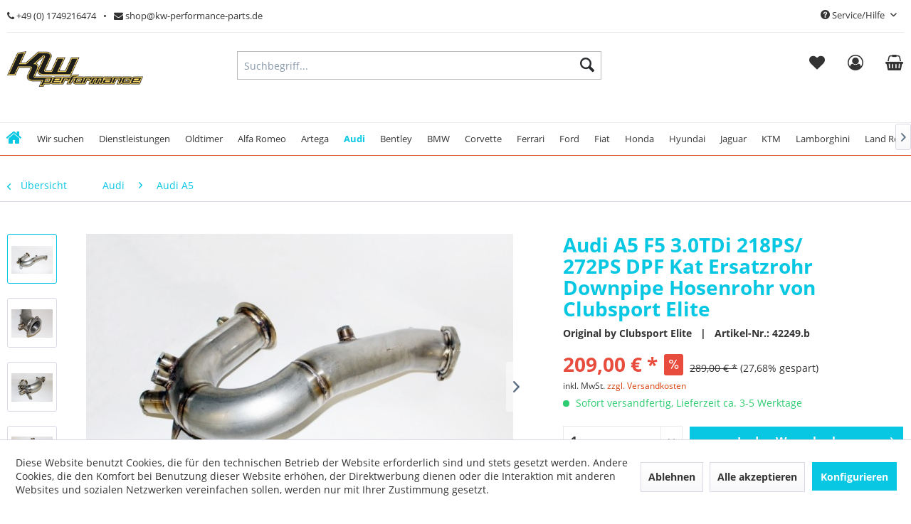

--- FILE ---
content_type: text/html; charset=UTF-8
request_url: https://www.kw-performance-parts.de/audi/audi-a5/195/audi-a5-f5-3.0tdi-218ps/272ps-dpf-kat-ersatzrohr-downpipe-hosenrohr-von-clubsport-elite
body_size: 22134
content:
<!DOCTYPE html>
<html class="no-js" lang="de" itemscope="itemscope" itemtype="https://schema.org/WebPage">
<head>
<meta charset="utf-8">
<meta name="author" content="" />
<meta name="robots" content="index,follow" />
<meta name="revisit-after" content="15 days" />
<meta name="keywords" content="Audi, A5, F5, 3.0TDi, 218PS,/ 272PS, DPF, Katersatzrohr, Downpipe, Hosenrohr, Clubsport Elite, KW" />
<meta name="description" content="Audi A5 F5 3.0TDi 218PS/ 272PS DPF Katersatzrohr Downpipe Hosenrohr von Clubsport Elite" />
<meta property="og:type" content="product" />
<meta property="og:site_name" content="KW Performance Parts" />
<meta property="og:url" content="https://www.kw-performance-parts.de/audi/audi-a5/195/audi-a5-f5-3.0tdi-218ps/272ps-dpf-kat-ersatzrohr-downpipe-hosenrohr-von-clubsport-elite" />
<meta property="og:title" content="Audi A5 F5 3.0TDi 218PS/ 272PS DPF Kat Ersatzrohr Downpipe Hosenrohr von Clubsport Elite" />
<meta property="og:description" content="ClubSport Elite Hosenrohr / Katersatz DPF für Audi A5 F5 3.0TDi (160kW/218PS und 200kW/272PS)
Das&amp;nbsp; ClubSport Elite Hosenrohr &amp;nbsp;bzw.&amp;nbsp;…" />
<meta property="og:image" content="https://www.kw-performance-parts.de/media/image/65/03/3b/42249-ab-1.jpg" />
<meta property="product:brand" content="Clubsport Elite" />
<meta property="product:price" content="209,00" />
<meta property="product:product_link" content="https://www.kw-performance-parts.de/audi/audi-a5/195/audi-a5-f5-3.0tdi-218ps/272ps-dpf-kat-ersatzrohr-downpipe-hosenrohr-von-clubsport-elite" />
<meta name="twitter:card" content="product" />
<meta name="twitter:site" content="KW Performance Parts" />
<meta name="twitter:title" content="Audi A5 F5 3.0TDi 218PS/ 272PS DPF Kat Ersatzrohr Downpipe Hosenrohr von Clubsport Elite" />
<meta name="twitter:description" content="ClubSport Elite Hosenrohr / Katersatz DPF für Audi A5 F5 3.0TDi (160kW/218PS und 200kW/272PS)
Das&amp;nbsp; ClubSport Elite Hosenrohr &amp;nbsp;bzw.&amp;nbsp;…" />
<meta name="twitter:image" content="https://www.kw-performance-parts.de/media/image/65/03/3b/42249-ab-1.jpg" />
<meta itemprop="copyrightHolder" content="KW Performance Parts" />
<meta itemprop="copyrightYear" content="2014" />
<meta itemprop="isFamilyFriendly" content="True" />
<meta itemprop="image" content="https://www.kw-performance-parts.de/media/image/8c/f8/e6/Logo-Final.jpg" />
<meta name="viewport" content="width=device-width, initial-scale=1.0">
<meta name="mobile-web-app-capable" content="yes">
<meta name="apple-mobile-web-app-title" content="KW Performance Parts">
<meta name="apple-mobile-web-app-capable" content="yes">
<meta name="apple-mobile-web-app-status-bar-style" content="default">
<link rel="apple-touch-icon-precomposed" href="/themes/Frontend/Responsive/frontend/_public/src/img/apple-touch-icon-precomposed.png">
<link rel="shortcut icon" href="/themes/Frontend/Responsive/frontend/_public/src/img/favicon.ico">
<meta name="msapplication-navbutton-color" content="#D9400B" />
<meta name="application-name" content="KW Performance Parts" />
<meta name="msapplication-starturl" content="https://www.kw-performance-parts.de/" />
<meta name="msapplication-window" content="width=1024;height=768" />
<meta name="msapplication-TileImage" content="/themes/Frontend/Responsive/frontend/_public/src/img/win-tile-image.png">
<meta name="msapplication-TileColor" content="#D9400B">
<meta name="theme-color" content="#D9400B" />
<link rel="canonical" href="https://www.kw-performance-parts.de/audi/audi-a5/195/audi-a5-f5-3.0tdi-218ps/272ps-dpf-kat-ersatzrohr-downpipe-hosenrohr-von-clubsport-elite" />
<title itemprop="name">Audi A5 F5 3.0TDi 218PS/ 272PS DPF Katersatzrohr Downpipe Hosenrohr von Clubsport Elite | KW Performance Parts</title>
<link href="/web/cache/1676995857_51e95a6c67cfa06b755b044723b9cdc0.css" media="all" rel="stylesheet" type="text/css" />
<script>
window.basketData = {
hasData: false,
data:[]
};
</script>
<div data-googleAnalytics="true" data-googleConversionID="" data-googleConversionLabel="" data-googleConversionLanguage="" data-googleTrackingID="UA-207440500" data-googleAnonymizeIp="1" data-googleOptOutCookie="" data-googleTrackingLibrary="ua" data-realAmount="" data-showCookieNote="1" data-cookieNoteMode="1" >
</div>
</head>
<body class="is--ctl-detail is--act-index headtyp-2 " >
<div class="page-wrap">
<noscript class="noscript-main">
<div class="alert is--warning">
<div class="alert--icon">
<i class="icon--element icon--warning"></i>
</div>
<div class="alert--content">
Um KW&#x20;Performance&#x20;Parts in vollem Umfang nutzen zu k&ouml;nnen, empfehlen wir Ihnen Javascript in Ihrem Browser zu aktiveren.
</div>
</div>
</noscript>
<header class="header-main">
<div class="top-bar hidden-sm hidden-xs">
<div class="container">
<div class="top-bar-line">
<div class="row">
<div class="top-bar-links">
<ul class="col-sm-6 top-bar-acc">
<li class="top-bar-link">
<a href="tel:+491749216474"><i class="fa fa-phone"></i> +49 (0) 1749216474</a>
</li>
<li class="top-bar-link">
<a href="mailto:shop@kw-performance-parts.de"><i class="fa fa-envelope"></i> shop@kw-performance-parts.de</a>
</li>
</ul>
<ul class="col-sm-6 text-right top-bar-currency-language">
<li class="social-icons-box">
<div class="social-icons">
</div>
</li>
<li>
<div class="top-bar">
<div class="container block-group">
<nav class="top-bar--navigation block" role="menubar">

    



    

<div class="navigation--entry entry--compare is--hidden" role="menuitem" aria-haspopup="true" data-drop-down-menu="true">
    

</div>
<div class="navigation--entry entry--service has--drop-down" role="menuitem" aria-haspopup="true" data-drop-down-menu="true">
<i class="icon--service"></i> Service/Hilfe
<ul class="service--list is--rounded" role="menu">
<li class="service--entry" role="menuitem">
<a class="service--link" href="javascript:openCookieConsentManager()" title="Cookie-Einstellungen" >
Cookie-Einstellungen
</a>
</li>
<li class="service--entry" role="menuitem">
<a class="service--link" href="https://www.kw-performance-parts.de/versand-und-zahlungsbedingungen" title="Versand und Zahlungsbedingungen" >
Versand und Zahlungsbedingungen
</a>
</li>
<li class="service--entry" role="menuitem">
<a class="service--link" href="https://www.kw-performance-parts.de/widerrufsrecht" title="Widerrufsrecht" >
Widerrufsrecht
</a>
</li>
<li class="service--entry" role="menuitem">
<a class="service--link" href="https://www.kw-performance-parts.de/datenschutz" title="Datenschutz" >
Datenschutz
</a>
</li>
<li class="service--entry" role="menuitem">
<a class="service--link" href="https://www.kw-performance-parts.de/agb" title="AGB" >
AGB
</a>
</li>
<li class="service--entry" role="menuitem">
<a class="service--link" href="https://www.kw-performance-parts.de/impressum" title="Impressum" >
Impressum
</a>
</li>
</ul>
</div>
</nav>
</div>
</div>
</li>
</ul>
</div>
</div>
</div>
</div>
</div>
<div class="container header--navigation">
<div class="logo-main block-group" role="banner">
<div class="logo--shop block">
<a class="logo--link" href="https://www.kw-performance-parts.de/" title="KW Performance Parts - zur Startseite wechseln">
<picture>
<source srcset="https://www.kw-performance-parts.de/media/image/8c/f8/e6/Logo-Final.jpg" media="(min-width: 78.75em)">
<source srcset="https://www.kw-performance-parts.de/media/image/8c/f8/e6/Logo-Final.jpg" media="(min-width: 64em)">
<source srcset="https://www.kw-performance-parts.de/media/image/8c/f8/e6/Logo-Final.jpg" media="(min-width: 48em)">
<img srcset="https://www.kw-performance-parts.de/media/image/8c/f8/e6/Logo-Final.jpg" alt="KW Performance Parts - zur Startseite wechseln" />
</picture>
</a>
</div>
</div>
<nav class="shop--navigation block-group">
<ul class="navigation--list block-group" role="menubar">
<li class="navigation--entry entry--menu-left" role="menuitem">
<a class="entry--link entry--trigger btn is--icon-left" href="#offcanvas--left" data-offcanvas="true" data-offCanvasSelector=".sidebar-main" aria-label="Menü">
<i class="icon--menu"></i> Menü
</a>
</li>
<li class="navigation--entry entry--search" role="menuitem" data-search="true" aria-haspopup="true" data-minLength="3">
<a class="btn entry--link entry--trigger" href="#show-hide--search" title="Suche anzeigen / schließen" aria-label="Suche anzeigen / schließen">
<i class="icon--search"></i>
<span class="search--display">Suchen</span>
</a>
<form action="/search" method="get" class="main-search--form">
<input type="search" name="sSearch" aria-label="Suchbegriff..." class="main-search--field" autocomplete="off" autocapitalize="off" placeholder="Suchbegriff..." maxlength="30" />
<button type="submit" class="main-search--button" aria-label="Suchen">
<i class="icon--search"></i>
<span class="main-search--text">Suchen</span>
</button>
<div class="form--ajax-loader">&nbsp;</div>
</form>
<div class="main-search--results"></div>
</li>

    <li class="navigation--entry entry--notepad" role="menuitem">
        
        <a href="https://www.kw-performance-parts.de/note" title="Merkzettel" aria-label="Merkzettel" class="btn">
            
            <i class="fa fa-heart sizehead" aria-hidden="true"></i>
                    </a>
    </li>




    <li class="navigation--entry entry--account with-slt"
        role="menuitem"
        data-offcanvas="true"
        data-offCanvasSelector=".account--dropdown-navigation">
        
            <a href="https://www.kw-performance-parts.de/account"
               title="Mein Konto"
               aria-label="Mein Konto"
               class="btn is--icon-left entry--link account--link">
                
                <i class="fa fa-user-circle-o sizehead" aria-hidden="true"></i>
                                    <span class="account--display">
                        Mein Konto
                    </span>
                            </a>
        

                    
                <div class="account--dropdown-navigation">

                    
                        <div class="navigation--smartphone">
                            <div class="entry--close-off-canvas">
                                <a href="#close-account-menu"
                                   class="account--close-off-canvas"
                                   title="Menü schließen"
                                   aria-label="Menü schließen">
                                    Menü schließen <i class="icon--arrow-right"></i>
                                </a>
                            </div>
                        </div>
                    

                    
                            <div class="account--menu is--rounded is--personalized">
        
                            
                
                                            <span class="navigation--headline">
                            Mein Konto
                        </span>
                                    

                
                <div class="account--menu-container">

                    
                        
                        <ul class="sidebar--navigation navigation--list is--level0 show--active-items">
                            
                                
                                
                                    
                                                                                    <li class="navigation--entry">
                                                <span class="navigation--signin">
                                                    <a href="https://www.kw-performance-parts.de/account#hide-registration"
                                                       class="blocked--link btn is--primary navigation--signin-btn"
                                                       data-collapseTarget="#registration"
                                                       data-action="close">
                                                        Anmelden
                                                    </a>
                                                    <span class="navigation--register">
                                                        oder
                                                        <a href="https://www.kw-performance-parts.de/account#show-registration"
                                                           class="blocked--link"
                                                           data-collapseTarget="#registration"
                                                           data-action="open">
                                                            registrieren
                                                        </a>
                                                    </span>
                                                </span>
                                            </li>
                                                                            

                                    
                                        <li class="navigation--entry">
                                            <a href="https://www.kw-performance-parts.de/account" title="Übersicht" class="navigation--link">
                                                Übersicht
                                            </a>
                                        </li>
                                    
                                

                                
                                
                                    <li class="navigation--entry">
                                        <a href="https://www.kw-performance-parts.de/account/profile" title="Persönliche Daten" class="navigation--link" rel="nofollow">
                                            Persönliche Daten
                                        </a>
                                    </li>
                                

                                
                                
                                                                            
                                            <li class="navigation--entry">
                                                <a href="https://www.kw-performance-parts.de/address/index/sidebar/" title="Adressen" class="navigation--link" rel="nofollow">
                                                    Adressen
                                                </a>
                                            </li>
                                        
                                                                    

                                
                                
                                    <li class="navigation--entry">
                                        <a href="https://www.kw-performance-parts.de/account/payment" title="Zahlungsarten" class="navigation--link" rel="nofollow">
                                            Zahlungsarten
                                        </a>
                                    </li>
                                

                                
                                
                                    <li class="navigation--entry">
                                        <a href="https://www.kw-performance-parts.de/account/orders" title="Bestellungen" class="navigation--link" rel="nofollow">
                                            Bestellungen
                                        </a>
                                    </li>
                                

                                
                                
                                                                            <li class="navigation--entry">
                                            <a href="https://www.kw-performance-parts.de/account/downloads" title="Sofortdownloads" class="navigation--link" rel="nofollow">
                                                Sofortdownloads
                                            </a>
                                        </li>
                                                                    

                                
                                
                                    <li class="navigation--entry">
                                        <a href="https://www.kw-performance-parts.de/note" title="Merkzettel" class="navigation--link" rel="nofollow">
                                            Merkzettel
                                        </a>
                                    </li>
                                

                                
                                
                                                                    

                                
                                
                                                                    
                            
                        </ul>
                    
                </div>
                    
    </div>
                    
                </div>
            
            </li>




    <li class="navigation--entry entry--cart" role="menuitem">
        
        <a class="btn" href="https://www.kw-performance-parts.de/checkout/cart" title="Warenkorb" aria-label="Warenkorb">
            <span class="cart--display">
                                    Warenkorb
                            </span>

            <span class="badge is--primary is--minimal cart--quantity is--hidden">0</span>

            
            <i class="fa fa-shopping-basket sizehead" aria-hidden="true"></i>

            
                
            
        </a>
        <div class="ajax-loader">&nbsp;</div>
    </li>




</ul>
</nav>
<div class="searchcontainer_align">
<div class="navigation--entry entry--search headertype2" role="menuitem" data-search="true" aria-haspopup="true" data-minLength="3">
<a class="btn entry--link entry--trigger" href="#show-hide--search" title="Suche anzeigen / schließen" aria-label="Suche anzeigen / schließen">
<i class="icon--search"></i>
<span class="search--display">Suchen</span>
</a>
<form action="/search" method="get" class="main-search--form">
<input type="search" name="sSearch" aria-label="Suchbegriff..." class="main-search--field" autocomplete="off" autocapitalize="off" placeholder="Suchbegriff..." maxlength="30" />
<button type="submit" class="main-search--button" aria-label="Suchen">
<i class="icon--search"></i>
<span class="main-search--text">Suchen</span>
</button>
<div class="form--ajax-loader">&nbsp;</div>
</form>
<div class="main-search--results"></div>
</div>
<div class="headertye2icon">
</div>
</div>
<div class="container--ajax-cart" data-collapse-cart="true" data-displayMode="offcanvas"></div>
</div>
</header>
<style type="text/css">.navigation--list-wrapper ul.navigation--list {float: none;text-align: center;border-bottom: none;}</style>        <nav class="navigation-main" style="">
<div class="container" data-menu-scroller="true" data-listSelector=".navigation--list.container" data-viewPortSelector=".navigation--list-wrapper">
<div class="navigation--list-wrapper">
<ul class="navigation--list container" role="menubar" itemscope="itemscope" itemtype="http://schema.org/SiteNavigationElement">
<li class="navigation--entry is--home homeiconlink" role="menuitem">
<a class="navigation--link is--first" href="https://www.kw-performance-parts.de/" title="Home" itemprop="url">
<i itemprop="name" class="fa fa-home"></i>
</a>
</li>
<li class="navigation--entry navigation--entry-195"role="menuitem"><a class="navigation--link"href="https://www.kw-performance-parts.de/wir-suchen/" title="Wir suchen"itemprop="url"> <span itemprop="name">Wir suchen</span></a>                            </li>
<li class="navigation--entry navigation--entry-165"role="menuitem"><a class="navigation--link"href="https://www.kw-performance-parts.de/dienstleistungen/" title="Dienstleistungen"itemprop="url"> <span itemprop="name">Dienstleistungen</span></a>                            </li>
<li class="navigation--entry navigation--entry-168"role="menuitem"><a class="navigation--link"href="https://www.kw-performance-parts.de/oldtimer/" title="Oldtimer"itemprop="url"> <span itemprop="name">Oldtimer</span></a><ul class="navigation--sub navigation--sub-168"><li class="navigation--sub-entry"role="menuitem"><a class="navigation--sub-link"href="https://www.kw-performance-parts.de/oldtimer/wartburg/"title="Wartburg"itemprop="url"> <span itemprop="name">Wartburg</span></a></li></ul>
</li>
<li class="navigation--entry navigation--entry-187"role="menuitem"><a class="navigation--link"href="https://www.kw-performance-parts.de/alfa-romeo/" title="Alfa Romeo "itemprop="url"> <span itemprop="name">Alfa Romeo </span></a>                            </li>
<li class="navigation--entry navigation--entry-6"role="menuitem"><a class="navigation--link"href="https://www.kw-performance-parts.de/artega/" title="Artega"itemprop="url"> <span itemprop="name">Artega</span></a>                            </li>
<li class="navigation--entry navigation--entry-7 is--active"role="menuitem"><a class="navigation--link"href="https://www.kw-performance-parts.de/audi/" title="Audi"itemprop="url"> <span itemprop="name">Audi</span></a><ul class="navigation--sub navigation--sub-7"><li class="navigation--sub-entry"role="menuitem"><a class="navigation--sub-link"href="https://www.kw-performance-parts.de/audi/audi-2.1-10v-turbo/"title="Audi 2.1 10V Turbo"itemprop="url"> <span itemprop="name">Audi 2.1 10V Turbo</span></a></li><li class="navigation--sub-entry"role="menuitem"><a class="navigation--sub-link"href="https://www.kw-performance-parts.de/audi/audi-a3-8l/"title="Audi A3 8L"itemprop="url"> <span itemprop="name">Audi A3 8L</span></a></li><li class="navigation--sub-entry"role="menuitem"><a class="navigation--sub-link"href="https://www.kw-performance-parts.de/audi/audi-a3-8p/"title="Audi A3 8P"itemprop="url"> <span itemprop="name">Audi A3 8P</span></a></li><li class="navigation--sub-entry"role="menuitem"><a class="navigation--sub-link"href="https://www.kw-performance-parts.de/audi/audi-a3-8v/"title="Audi A3 8V"itemprop="url"> <span itemprop="name">Audi A3 8V</span></a></li><li class="navigation--sub-entry"role="menuitem"><a class="navigation--sub-link"href="https://www.kw-performance-parts.de/audi/audi-a4-b5/"title="Audi A4 B5"itemprop="url"> <span itemprop="name">Audi A4 B5</span></a></li><li class="navigation--sub-entry"role="menuitem"><a class="navigation--sub-link"href="https://www.kw-performance-parts.de/audi/audi-a4-b6/"title="Audi A4 B6"itemprop="url"> <span itemprop="name">Audi A4 B6</span></a></li><li class="navigation--sub-entry"role="menuitem"><a class="navigation--sub-link"href="https://www.kw-performance-parts.de/audi/audi-a4-b7/"title="Audi A4 B7"itemprop="url"> <span itemprop="name">Audi A4 B7</span></a></li><li class="navigation--sub-entry"role="menuitem"><a class="navigation--sub-link"href="https://www.kw-performance-parts.de/audi/audi-a4-b8/"title="Audi A4 B8"itemprop="url"> <span itemprop="name">Audi A4 B8</span></a></li><li class="navigation--sub-entry"role="menuitem"><a class="navigation--sub-link"href="https://www.kw-performance-parts.de/audi/audi-a4-b9/"title="Audi A4 B9"itemprop="url"> <span itemprop="name">Audi A4 B9</span></a></li><li class="navigation--sub-entry is--active"role="menuitem"><a class="navigation--sub-link"href="https://www.kw-performance-parts.de/audi/audi-a5/"title="Audi A5"itemprop="url"> <span itemprop="name">Audi A5</span></a></li><li class="navigation--sub-entry"role="menuitem"><a class="navigation--sub-link"href="https://www.kw-performance-parts.de/audi/audi-a6-4b-c5/"title="Audi A6 4B (C5)"itemprop="url"> <span itemprop="name">Audi A6 4B (C5)</span></a></li><li class="navigation--sub-entry"role="menuitem"><a class="navigation--sub-link"href="https://www.kw-performance-parts.de/audi/audi-a6-4f-c6/"title="Audi A6 4F (C6)"itemprop="url"> <span itemprop="name">Audi A6 4F (C6)</span></a></li><li class="navigation--sub-entry"role="menuitem"><a class="navigation--sub-link"href="https://www.kw-performance-parts.de/audi/audi-a6-4g-c7/"title="Audi A6 4G (C7)"itemprop="url"> <span itemprop="name">Audi A6 4G (C7)</span></a></li><li class="navigation--sub-entry"role="menuitem"><a class="navigation--sub-link"href="https://www.kw-performance-parts.de/audi/audi-a7/"title="Audi A7"itemprop="url"> <span itemprop="name">Audi A7</span></a></li><li class="navigation--sub-entry"role="menuitem"><a class="navigation--sub-link"href="https://www.kw-performance-parts.de/audi/audi-a8-d4-4h/"title="Audi A8 D4 / 4H"itemprop="url"> <span itemprop="name">Audi A8 D4 / 4H</span></a></li><li class="navigation--sub-entry"role="menuitem"><a class="navigation--sub-link"href="https://www.kw-performance-parts.de/audi/audi-q5-sq5/"title="Audi  Q5 / SQ5"itemprop="url"> <span itemprop="name">Audi  Q5 / SQ5</span></a></li><li class="navigation--sub-entry"role="menuitem"><a class="navigation--sub-link"href="https://www.kw-performance-parts.de/audi/audi-q7/"title="Audi Q7"itemprop="url"> <span itemprop="name">Audi Q7</span></a></li><li class="navigation--sub-entry"role="menuitem"><a class="navigation--sub-link"href="https://www.kw-performance-parts.de/audi/audi-q8/"title="Audi Q8"itemprop="url"> <span itemprop="name">Audi Q8</span></a></li><li class="navigation--sub-entry"role="menuitem"><a class="navigation--sub-link"href="https://www.kw-performance-parts.de/audi/audi-tt-8n/"title="Audi TT 8N"itemprop="url"> <span itemprop="name">Audi TT 8N</span></a></li><li class="navigation--sub-entry"role="menuitem"><a class="navigation--sub-link"href="https://www.kw-performance-parts.de/audi/audi-tt-8j/"title="Audi TT 8J"itemprop="url"> <span itemprop="name">Audi TT 8J</span></a></li><li class="navigation--sub-entry"role="menuitem"><a class="navigation--sub-link"href="https://www.kw-performance-parts.de/audi/audi-tt-8s/"title="Audi TT 8S"itemprop="url"> <span itemprop="name">Audi TT 8S</span></a></li><li class="navigation--sub-entry"role="menuitem"><a class="navigation--sub-link"href="https://www.kw-performance-parts.de/audi/audi-s1/"title="Audi S1"itemprop="url"> <span itemprop="name">Audi S1</span></a></li><li class="navigation--sub-entry"role="menuitem"><a class="navigation--sub-link"href="https://www.kw-performance-parts.de/audi/audi-s2rs2/"title="Audi S2/RS2"itemprop="url"> <span itemprop="name">Audi S2/RS2</span></a></li><li class="navigation--sub-entry"role="menuitem"><a class="navigation--sub-link"href="https://www.kw-performance-parts.de/audi/audi-s3rs3/"title="Audi S3/RS3"itemprop="url"> <span itemprop="name">Audi S3/RS3</span></a></li><li class="navigation--sub-entry"role="menuitem"><a class="navigation--sub-link"href="https://www.kw-performance-parts.de/audi/audi-s4rs4/"title="Audi S4/RS4"itemprop="url"> <span itemprop="name">Audi S4/RS4</span></a></li><li class="navigation--sub-entry"role="menuitem"><a class="navigation--sub-link"href="https://www.kw-performance-parts.de/audi/audi-s5rs5/"title="Audi S5/RS5"itemprop="url"> <span itemprop="name">Audi S5/RS5</span></a></li><li class="navigation--sub-entry"role="menuitem"><a class="navigation--sub-link"href="https://www.kw-performance-parts.de/audi/audi-s6rs6/"title="Audi S6/RS6"itemprop="url"> <span itemprop="name">Audi S6/RS6</span></a></li><li class="navigation--sub-entry"role="menuitem"><a class="navigation--sub-link"href="https://www.kw-performance-parts.de/audi/audi-s7rs7/"title="Audi S7/RS7"itemprop="url"> <span itemprop="name">Audi S7/RS7</span></a></li><li class="navigation--sub-entry"role="menuitem"><a class="navigation--sub-link"href="https://www.kw-performance-parts.de/audi/audi-s8rs8/"title="Audi S8/RS8"itemprop="url"> <span itemprop="name">Audi S8/RS8</span></a></li><li class="navigation--sub-entry"role="menuitem"><a class="navigation--sub-link"href="https://www.kw-performance-parts.de/audi/tts-ttrs/"title="TTS / TTRS"itemprop="url"> <span itemprop="name">TTS / TTRS</span></a></li></ul>
</li>
<li class="navigation--entry navigation--entry-35"role="menuitem"><a class="navigation--link"href="https://www.kw-performance-parts.de/bentley/" title="Bentley"itemprop="url"> <span itemprop="name">Bentley</span></a><ul class="navigation--sub navigation--sub-35"><li class="navigation--sub-entry"role="menuitem"><a class="navigation--sub-link"href="https://www.kw-performance-parts.de/bentley/continental-gt-2007/"title="Continental GT 2007"itemprop="url"> <span itemprop="name">Continental GT 2007</span></a></li><li class="navigation--sub-entry"role="menuitem"><a class="navigation--sub-link"href="https://www.kw-performance-parts.de/bentley/continental-coupe-gtc/"title="Continental Coupe GTC"itemprop="url"> <span itemprop="name">Continental Coupe GTC</span></a></li></ul>
</li>
<li class="navigation--entry navigation--entry-38"role="menuitem"><a class="navigation--link"href="https://www.kw-performance-parts.de/bmw/" title="BMW"itemprop="url"> <span itemprop="name">BMW</span></a><ul class="navigation--sub navigation--sub-38"><li class="navigation--sub-entry"role="menuitem"><a class="navigation--sub-link"href="https://www.kw-performance-parts.de/bmw/bmw-1er/"title="BMW 1er"itemprop="url"> <span itemprop="name">BMW 1er</span></a></li><li class="navigation--sub-entry"role="menuitem"><a class="navigation--sub-link"href="https://www.kw-performance-parts.de/bmw/bmw-2er/"title="BMW 2er"itemprop="url"> <span itemprop="name">BMW 2er</span></a></li><li class="navigation--sub-entry"role="menuitem"><a class="navigation--sub-link"href="https://www.kw-performance-parts.de/bmw/bmw-3er/"title="BMW 3er"itemprop="url"> <span itemprop="name">BMW 3er</span></a></li><li class="navigation--sub-entry"role="menuitem"><a class="navigation--sub-link"href="https://www.kw-performance-parts.de/bmw/bmw-4er/"title="BMW 4er"itemprop="url"> <span itemprop="name">BMW 4er</span></a></li><li class="navigation--sub-entry"role="menuitem"><a class="navigation--sub-link"href="https://www.kw-performance-parts.de/bmw/bmw-5er/"title="BMW 5er"itemprop="url"> <span itemprop="name">BMW 5er</span></a></li><li class="navigation--sub-entry"role="menuitem"><a class="navigation--sub-link"href="https://www.kw-performance-parts.de/bmw/bmw-6er/"title="BMW 6er"itemprop="url"> <span itemprop="name">BMW 6er</span></a></li><li class="navigation--sub-entry"role="menuitem"><a class="navigation--sub-link"href="https://www.kw-performance-parts.de/bmw/bmw-7er/"title="BMW 7er"itemprop="url"> <span itemprop="name">BMW 7er</span></a></li><li class="navigation--sub-entry"role="menuitem"><a class="navigation--sub-link"href="https://www.kw-performance-parts.de/bmw/bmw-x3/"title="BMW X3"itemprop="url"> <span itemprop="name">BMW X3</span></a></li><li class="navigation--sub-entry"role="menuitem"><a class="navigation--sub-link"href="https://www.kw-performance-parts.de/bmw/bmw-x5/"title="BMW X5"itemprop="url"> <span itemprop="name">BMW X5</span></a></li><li class="navigation--sub-entry"role="menuitem"><a class="navigation--sub-link"href="https://www.kw-performance-parts.de/bmw/bmw-x6/"title="BMW X6"itemprop="url"> <span itemprop="name">BMW X6</span></a></li><li class="navigation--sub-entry"role="menuitem"><a class="navigation--sub-link"href="https://www.kw-performance-parts.de/bmw/bmw-z4/"title="BMW Z4"itemprop="url"> <span itemprop="name">BMW Z4</span></a></li></ul>
</li>
<li class="navigation--entry navigation--entry-181"role="menuitem"><a class="navigation--link"href="https://www.kw-performance-parts.de/corvette/" title="Corvette"itemprop="url"> <span itemprop="name">Corvette</span></a><ul class="navigation--sub navigation--sub-181"><li class="navigation--sub-entry"role="menuitem"><a class="navigation--sub-link"href="https://www.kw-performance-parts.de/corvette/c7/"title="C7"itemprop="url"> <span itemprop="name">C7</span></a></li></ul>
</li>
<li class="navigation--entry navigation--entry-49"role="menuitem"><a class="navigation--link"href="https://www.kw-performance-parts.de/ferrari/" title="Ferrari"itemprop="url"> <span itemprop="name">Ferrari</span></a>                            </li>
<li class="navigation--entry navigation--entry-50"role="menuitem"><a class="navigation--link"href="https://www.kw-performance-parts.de/ford/" title="Ford"itemprop="url"> <span itemprop="name">Ford</span></a><ul class="navigation--sub navigation--sub-50"><li class="navigation--sub-entry"role="menuitem"><a class="navigation--sub-link"href="https://www.kw-performance-parts.de/ford/ford-focus-ii/"title="Ford Focus II"itemprop="url"> <span itemprop="name">Ford Focus II</span></a></li><li class="navigation--sub-entry"role="menuitem"><a class="navigation--sub-link"href="https://www.kw-performance-parts.de/ford/ford-mondeo-iii/"title="Ford Mondeo III"itemprop="url"> <span itemprop="name">Ford Mondeo III</span></a></li><li class="navigation--sub-entry"role="menuitem"><a class="navigation--sub-link"href="https://www.kw-performance-parts.de/ford/ford-fiesta-mk7/"title="Ford Fiesta MK7"itemprop="url"> <span itemprop="name">Ford Fiesta MK7</span></a></li></ul>
</li>
<li class="navigation--entry navigation--entry-110"role="menuitem"><a class="navigation--link"href="https://www.kw-performance-parts.de/fiat/" title="Fiat"itemprop="url"> <span itemprop="name">Fiat</span></a>                            </li>
<li class="navigation--entry navigation--entry-51"role="menuitem"><a class="navigation--link"href="https://www.kw-performance-parts.de/honda/" title="Honda"itemprop="url"> <span itemprop="name">Honda</span></a><ul class="navigation--sub navigation--sub-51"><li class="navigation--sub-entry"role="menuitem"><a class="navigation--sub-link"href="https://www.kw-performance-parts.de/honda/civic-type-r-fk7/"title="Civic Type R FK7"itemprop="url"> <span itemprop="name">Civic Type R FK7</span></a></li><li class="navigation--sub-entry"role="menuitem"><a class="navigation--sub-link"href="https://www.kw-performance-parts.de/honda/civic-type-r-fk-8/"title="Civic Type R FK 8"itemprop="url"> <span itemprop="name">Civic Type R FK 8</span></a></li><li class="navigation--sub-entry"role="menuitem"><a class="navigation--sub-link"href="https://www.kw-performance-parts.de/honda/civic-type-r-fk15/"title="Civic Type R FK15"itemprop="url"> <span itemprop="name">Civic Type R FK15</span></a></li></ul>
</li>
<li class="navigation--entry navigation--entry-52"role="menuitem"><a class="navigation--link"href="https://www.kw-performance-parts.de/hyundai/" title="Hyundai"itemprop="url"> <span itemprop="name">Hyundai</span></a>                            </li>
<li class="navigation--entry navigation--entry-186"role="menuitem"><a class="navigation--link"href="https://www.kw-performance-parts.de/jaguar/" title="Jaguar"itemprop="url"> <span itemprop="name">Jaguar</span></a>                            </li>
<li class="navigation--entry navigation--entry-111"role="menuitem"><a class="navigation--link"href="https://www.kw-performance-parts.de/ktm/" title="KTM"itemprop="url"> <span itemprop="name">KTM</span></a>                            </li>
<li class="navigation--entry navigation--entry-116"role="menuitem"><a class="navigation--link"href="https://www.kw-performance-parts.de/lamborghini/" title="Lamborghini"itemprop="url"> <span itemprop="name">Lamborghini</span></a><ul class="navigation--sub navigation--sub-116"><li class="navigation--sub-entry"role="menuitem"><a class="navigation--sub-link"href="https://www.kw-performance-parts.de/lamborghini/urus/"title="Urus"itemprop="url"> <span itemprop="name">Urus</span></a></li></ul>
</li>
<li class="navigation--entry navigation--entry-53"role="menuitem"><a class="navigation--link"href="https://www.kw-performance-parts.de/land-rover/" title="Land Rover"itemprop="url"> <span itemprop="name">Land Rover</span></a><ul class="navigation--sub navigation--sub-53"><li class="navigation--sub-entry"role="menuitem"><a class="navigation--sub-link"href="https://www.kw-performance-parts.de/land-rover/land-rover-discovery-3/"title="Land Rover Discovery 3"itemprop="url"> <span itemprop="name">Land Rover Discovery 3</span></a></li><li class="navigation--sub-entry"role="menuitem"><a class="navigation--sub-link"href="https://www.kw-performance-parts.de/land-rover/land-rover-discovery-4/"title="Land Rover Discovery 4"itemprop="url"> <span itemprop="name">Land Rover Discovery 4</span></a></li><li class="navigation--sub-entry"role="menuitem"><a class="navigation--sub-link"href="https://www.kw-performance-parts.de/land-rover/range-rover/"title="Range Rover"itemprop="url"> <span itemprop="name">Range Rover</span></a></li></ul>
</li>
<li class="navigation--entry navigation--entry-57"role="menuitem"><a class="navigation--link"href="https://www.kw-performance-parts.de/mercedes/" title="Mercedes"itemprop="url"> <span itemprop="name">Mercedes</span></a><ul class="navigation--sub navigation--sub-57"><li class="navigation--sub-entry"role="menuitem"><a class="navigation--sub-link"href="https://www.kw-performance-parts.de/mercedes/a-klasse-w176-12-18/"title="A-Klasse ( W176 ) 12-18"itemprop="url"> <span itemprop="name">A-Klasse ( W176 ) 12-18</span></a></li><li class="navigation--sub-entry"role="menuitem"><a class="navigation--sub-link"href="https://www.kw-performance-parts.de/mercedes/a-klasse-w177-18/"title="A-Klasse ( W177 ) 18 >"itemprop="url"> <span itemprop="name">A-Klasse ( W177 ) 18 ></span></a></li><li class="navigation--sub-entry"role="menuitem"><a class="navigation--sub-link"href="https://www.kw-performance-parts.de/mercedes/b-klasse-w246/"title="B-Klasse ( W246 )"itemprop="url"> <span itemprop="name">B-Klasse ( W246 )</span></a></li><li class="navigation--sub-entry"role="menuitem"><a class="navigation--sub-link"href="https://www.kw-performance-parts.de/mercedes/c-klasse-w202-95-00/"title="C-Klasse ( W202 ) 95-00"itemprop="url"> <span itemprop="name">C-Klasse ( W202 ) 95-00</span></a></li><li class="navigation--sub-entry"role="menuitem"><a class="navigation--sub-link"href="https://www.kw-performance-parts.de/mercedes/c-klasse-w203-00-07/"title="C-Klasse ( W203 ) 00-07"itemprop="url"> <span itemprop="name">C-Klasse ( W203 ) 00-07</span></a></li><li class="navigation--sub-entry"role="menuitem"><a class="navigation--sub-link"href="https://www.kw-performance-parts.de/mercedes/c-klasse-w204-07-15/"title="C-Klasse ( W204 ) 07-15"itemprop="url"> <span itemprop="name">C-Klasse ( W204 ) 07-15</span></a></li><li class="navigation--sub-entry"role="menuitem"><a class="navigation--sub-link"href="https://www.kw-performance-parts.de/mercedes/c-klasse-w205/"title="C-Klasse ( W205 )"itemprop="url"> <span itemprop="name">C-Klasse ( W205 )</span></a></li><li class="navigation--sub-entry"role="menuitem"><a class="navigation--sub-link"href="https://www.kw-performance-parts.de/mercedes/cl-klasse-c216/"title="CL-Klasse ( C216 )"itemprop="url"> <span itemprop="name">CL-Klasse ( C216 )</span></a></li><li class="navigation--sub-entry"role="menuitem"><a class="navigation--sub-link"href="https://www.kw-performance-parts.de/mercedes/cla-c117/"title="CLA ( C117 )"itemprop="url"> <span itemprop="name">CLA ( C117 )</span></a></li><li class="navigation--sub-entry"role="menuitem"><a class="navigation--sub-link"href="https://www.kw-performance-parts.de/mercedes/cls-c218/"title="CLS ( C218 )"itemprop="url"> <span itemprop="name">CLS ( C218 )</span></a></li><li class="navigation--sub-entry"role="menuitem"><a class="navigation--sub-link"href="https://www.kw-performance-parts.de/mercedes/cls-219/"title="CLS ( 219 )"itemprop="url"> <span itemprop="name">CLS ( 219 )</span></a></li><li class="navigation--sub-entry"role="menuitem"><a class="navigation--sub-link"href="https://www.kw-performance-parts.de/mercedes/cls-c257/"title="CLS ( C257 )"itemprop="url"> <span itemprop="name">CLS ( C257 )</span></a></li><li class="navigation--sub-entry"role="menuitem"><a class="navigation--sub-link"href="https://www.kw-performance-parts.de/mercedes/e-klasse-w212/"title="E-Klasse ( W212 )"itemprop="url"> <span itemprop="name">E-Klasse ( W212 )</span></a></li><li class="navigation--sub-entry"role="menuitem"><a class="navigation--sub-link"href="https://www.kw-performance-parts.de/mercedes/e-klasse-w213/"title="E-Klasse ( W213 )"itemprop="url"> <span itemprop="name">E-Klasse ( W213 )</span></a></li><li class="navigation--sub-entry"role="menuitem"><a class="navigation--sub-link"href="https://www.kw-performance-parts.de/mercedes/e-klasse-ca/"title="E-Klasse CA"itemprop="url"> <span itemprop="name">E-Klasse CA</span></a></li><li class="navigation--sub-entry"role="menuitem"><a class="navigation--sub-link"href="https://www.kw-performance-parts.de/mercedes/g-klasse-w463/"title="G-Klasse ( W463 )"itemprop="url"> <span itemprop="name">G-Klasse ( W463 )</span></a></li><li class="navigation--sub-entry"role="menuitem"><a class="navigation--sub-link"href="https://www.kw-performance-parts.de/mercedes/gl-x156/"title="GL ( X156 )"itemprop="url"> <span itemprop="name">GL ( X156 )</span></a></li><li class="navigation--sub-entry"role="menuitem"><a class="navigation--sub-link"href="https://www.kw-performance-parts.de/mercedes/gla-x156/"title="GLA ( X156 )"itemprop="url"> <span itemprop="name">GLA ( X156 )</span></a></li><li class="navigation--sub-entry"role="menuitem"><a class="navigation--sub-link"href="https://www.kw-performance-parts.de/mercedes/glc-x253/"title="GLC ( X253 )"itemprop="url"> <span itemprop="name">GLC ( X253 )</span></a></li><li class="navigation--sub-entry"role="menuitem"><a class="navigation--sub-link"href="https://www.kw-performance-parts.de/mercedes/glk-x204/"title="GLK ( X204)"itemprop="url"> <span itemprop="name">GLK ( X204)</span></a></li><li class="navigation--sub-entry"role="menuitem"><a class="navigation--sub-link"href="https://www.kw-performance-parts.de/mercedes/ml-w217/"title="ML ( W217 )"itemprop="url"> <span itemprop="name">ML ( W217 )</span></a></li><li class="navigation--sub-entry"role="menuitem"><a class="navigation--sub-link"href="https://www.kw-performance-parts.de/mercedes/s-klasse-w217/"title="S-Klasse ( W217 )"itemprop="url"> <span itemprop="name">S-Klasse ( W217 )</span></a></li><li class="navigation--sub-entry"role="menuitem"><a class="navigation--sub-link"href="https://www.kw-performance-parts.de/mercedes/s-klasse-w221/"title="S-Klasse ( W221 )"itemprop="url"> <span itemprop="name">S-Klasse ( W221 )</span></a></li><li class="navigation--sub-entry"role="menuitem"><a class="navigation--sub-link"href="https://www.kw-performance-parts.de/mercedes/s-klasse-w222/"title="S-Klasse ( W222 )"itemprop="url"> <span itemprop="name">S-Klasse ( W222 )</span></a></li><li class="navigation--sub-entry"role="menuitem"><a class="navigation--sub-link"href="https://www.kw-performance-parts.de/mercedes/sl-r230/"title="SL ( R230 )"itemprop="url"> <span itemprop="name">SL ( R230 )</span></a></li><li class="navigation--sub-entry"role="menuitem"><a class="navigation--sub-link"href="https://www.kw-performance-parts.de/mercedes/sl-r231/"title="SL ( R231 )"itemprop="url"> <span itemprop="name">SL ( R231 )</span></a></li><li class="navigation--sub-entry"role="menuitem"><a class="navigation--sub-link"href="https://www.kw-performance-parts.de/mercedes/slk-r170/"title="SLK ( R170 )"itemprop="url"> <span itemprop="name">SLK ( R170 )</span></a></li><li class="navigation--sub-entry"role="menuitem"><a class="navigation--sub-link"href="https://www.kw-performance-parts.de/mercedes/slk-r171/"title="SLK ( R171 )"itemprop="url"> <span itemprop="name">SLK ( R171 )</span></a></li><li class="navigation--sub-entry"role="menuitem"><a class="navigation--sub-link"href="https://www.kw-performance-parts.de/mercedes/slk-r172/"title="SLK ( R172 )"itemprop="url"> <span itemprop="name">SLK ( R172 )</span></a></li><li class="navigation--sub-entry"role="menuitem"><a class="navigation--sub-link"href="https://www.kw-performance-parts.de/mercedes/slc-r172/"title="SLC ( R172 )"itemprop="url"> <span itemprop="name">SLC ( R172 )</span></a></li><li class="navigation--sub-entry"role="menuitem"><a class="navigation--sub-link"href="https://www.kw-performance-parts.de/mercedes/sls-c197/"title="SLS ( C197 )"itemprop="url"> <span itemprop="name">SLS ( C197 )</span></a></li><li class="navigation--sub-entry"role="menuitem"><a class="navigation--sub-link"href="https://www.kw-performance-parts.de/mercedes/amg-gt-c190/"title="AMG - GT ( C190 )"itemprop="url"> <span itemprop="name">AMG - GT ( C190 )</span></a></li><li class="navigation--sub-entry"role="menuitem"><a class="navigation--sub-link"href="https://www.kw-performance-parts.de/mercedes/v-klasse-w447/"title="V-Klasse ( W447 )"itemprop="url"> <span itemprop="name">V-Klasse ( W447 )</span></a></li></ul>
</li>
<li class="navigation--entry navigation--entry-193"role="menuitem"><a class="navigation--link"href="https://www.kw-performance-parts.de/mclaren/" title="McLaren"itemprop="url"> <span itemprop="name">McLaren</span></a>                            </li>
<li class="navigation--entry navigation--entry-188"role="menuitem"><a class="navigation--link"href="https://www.kw-performance-parts.de/mini-cooper/" title="Mini Cooper "itemprop="url"> <span itemprop="name">Mini Cooper </span></a>                            </li>
<li class="navigation--entry navigation--entry-58"role="menuitem"><a class="navigation--link"href="https://www.kw-performance-parts.de/mitsubishi/" title="Mitsubishi"itemprop="url"> <span itemprop="name">Mitsubishi</span></a><ul class="navigation--sub navigation--sub-58"><li class="navigation--sub-entry"role="menuitem"><a class="navigation--sub-link"href="https://www.kw-performance-parts.de/mitsubishi/mitsubishi-lancer/"title="Mitsubishi Lancer"itemprop="url"> <span itemprop="name">Mitsubishi Lancer</span></a></li><li class="navigation--sub-entry"role="menuitem"><a class="navigation--sub-link"href="https://www.kw-performance-parts.de/mitsubishi/mitsubishi-3000gt/"title="Mitsubishi 3000GT"itemprop="url"> <span itemprop="name">Mitsubishi 3000GT</span></a></li></ul>
</li>
<li class="navigation--entry navigation--entry-59"role="menuitem"><a class="navigation--link"href="https://www.kw-performance-parts.de/opel/" title="Opel"itemprop="url"> <span itemprop="name">Opel</span></a><ul class="navigation--sub navigation--sub-59"><li class="navigation--sub-entry"role="menuitem"><a class="navigation--sub-link"href="https://www.kw-performance-parts.de/opel/astra/"title="Astra"itemprop="url"> <span itemprop="name">Astra</span></a></li><li class="navigation--sub-entry"role="menuitem"><a class="navigation--sub-link"href="https://www.kw-performance-parts.de/opel/corsa/"title="Corsa"itemprop="url"> <span itemprop="name">Corsa</span></a></li><li class="navigation--sub-entry"role="menuitem"><a class="navigation--sub-link"href="https://www.kw-performance-parts.de/opel/gt/"title="GT"itemprop="url"> <span itemprop="name">GT</span></a></li><li class="navigation--sub-entry"role="menuitem"><a class="navigation--sub-link"href="https://www.kw-performance-parts.de/opel/insignia/"title="Insignia"itemprop="url"> <span itemprop="name">Insignia</span></a></li><li class="navigation--sub-entry"role="menuitem"><a class="navigation--sub-link"href="https://www.kw-performance-parts.de/opel/signum/"title="Signum"itemprop="url"> <span itemprop="name">Signum</span></a></li><li class="navigation--sub-entry"role="menuitem"><a class="navigation--sub-link"href="https://www.kw-performance-parts.de/opel/vectra/"title="Vectra"itemprop="url"> <span itemprop="name">Vectra</span></a></li><li class="navigation--sub-entry"role="menuitem"><a class="navigation--sub-link"href="https://www.kw-performance-parts.de/opel/zafira/"title="Zafira"itemprop="url"> <span itemprop="name">Zafira</span></a></li></ul>
</li>
<li class="navigation--entry navigation--entry-65"role="menuitem"><a class="navigation--link"href="https://www.kw-performance-parts.de/porsche/" title="Porsche"itemprop="url"> <span itemprop="name">Porsche</span></a><ul class="navigation--sub navigation--sub-65"><li class="navigation--sub-entry"role="menuitem"><a class="navigation--sub-link"href="https://www.kw-performance-parts.de/porsche/porsche-panamera-970/"title="Porsche Panamera 970"itemprop="url"> <span itemprop="name">Porsche Panamera 970</span></a></li><li class="navigation--sub-entry"role="menuitem"><a class="navigation--sub-link"href="https://www.kw-performance-parts.de/porsche/porsche-996-turbo/"title="Porsche 996 Turbo"itemprop="url"> <span itemprop="name">Porsche 996 Turbo</span></a></li><li class="navigation--sub-entry"role="menuitem"><a class="navigation--sub-link"href="https://www.kw-performance-parts.de/porsche/porsche-997-911-turbo/"title="Porsche 997 911 Turbo"itemprop="url"> <span itemprop="name">Porsche 997 911 Turbo</span></a></li><li class="navigation--sub-entry"role="menuitem"><a class="navigation--sub-link"href="https://www.kw-performance-parts.de/porsche/porsche-macan/"title="Porsche Macan"itemprop="url"> <span itemprop="name">Porsche Macan</span></a></li><li class="navigation--sub-entry"role="menuitem"><a class="navigation--sub-link"href="https://www.kw-performance-parts.de/porsche/porsche-cayenne-i-9pa/"title="Porsche Cayenne I (9PA)"itemprop="url"> <span itemprop="name">Porsche Cayenne I (9PA)</span></a></li><li class="navigation--sub-entry"role="menuitem"><a class="navigation--sub-link"href="https://www.kw-performance-parts.de/porsche/porsche-cayenne-ii-92a/"title="Porsche Cayenne II (92A)"itemprop="url"> <span itemprop="name">Porsche Cayenne II (92A)</span></a></li><li class="navigation--sub-entry"role="menuitem"><a class="navigation--sub-link"href="https://www.kw-performance-parts.de/porsche/porsche-cayenne-iii-9ya/"title="Porsche Cayenne III (9YA)"itemprop="url"> <span itemprop="name">Porsche Cayenne III (9YA)</span></a></li></ul>
</li>
<li class="navigation--entry navigation--entry-174"role="menuitem"><a class="navigation--link"href="https://www.kw-performance-parts.de/pontiac/" title="Pontiac"itemprop="url"> <span itemprop="name">Pontiac</span></a>                            </li>
<li class="navigation--entry navigation--entry-69"role="menuitem"><a class="navigation--link"href="https://www.kw-performance-parts.de/saab/" title="Saab"itemprop="url"> <span itemprop="name">Saab</span></a>                            </li>
<li class="navigation--entry navigation--entry-155"role="menuitem"><a class="navigation--link"href="https://www.kw-performance-parts.de/smart/" title="Smart"itemprop="url"> <span itemprop="name">Smart</span></a>                            </li>
<li class="navigation--entry navigation--entry-70"role="menuitem"><a class="navigation--link"href="https://www.kw-performance-parts.de/seat/" title="Seat"itemprop="url"> <span itemprop="name">Seat</span></a><ul class="navigation--sub navigation--sub-70"><li class="navigation--sub-entry"role="menuitem"><a class="navigation--sub-link"href="https://www.kw-performance-parts.de/seat/seat-exeo/"title="Seat Exeo"itemprop="url"> <span itemprop="name">Seat Exeo</span></a></li><li class="navigation--sub-entry"role="menuitem"><a class="navigation--sub-link"href="https://www.kw-performance-parts.de/seat/seat-ibiza-iii/"title="Seat Ibiza III"itemprop="url"> <span itemprop="name">Seat Ibiza III</span></a></li><li class="navigation--sub-entry"role="menuitem"><a class="navigation--sub-link"href="https://www.kw-performance-parts.de/seat/seat-ibiza-iv/"title="Seat Ibiza IV"itemprop="url"> <span itemprop="name">Seat Ibiza IV</span></a></li><li class="navigation--sub-entry"role="menuitem"><a class="navigation--sub-link"href="https://www.kw-performance-parts.de/seat/seat-leon-i-1m/"title="Seat Leon I 1M"itemprop="url"> <span itemprop="name">Seat Leon I 1M</span></a></li><li class="navigation--sub-entry"role="menuitem"><a class="navigation--sub-link"href="https://www.kw-performance-parts.de/seat/seat-leon-ii-1p/"title="Seat Leon II 1P"itemprop="url"> <span itemprop="name">Seat Leon II 1P</span></a></li><li class="navigation--sub-entry"role="menuitem"><a class="navigation--sub-link"href="https://www.kw-performance-parts.de/seat/seat-leon-iii-5f/"title="Seat Leon III 5F"itemprop="url"> <span itemprop="name">Seat Leon III 5F</span></a></li></ul>
</li>
<li class="navigation--entry navigation--entry-76"role="menuitem"><a class="navigation--link"href="https://www.kw-performance-parts.de/skoda/" title="Skoda"itemprop="url"> <span itemprop="name">Skoda</span></a><ul class="navigation--sub navigation--sub-76"><li class="navigation--sub-entry"role="menuitem"><a class="navigation--sub-link"href="https://www.kw-performance-parts.de/skoda/skoda-fabia-i-6y/"title="Skoda Fabia I 6Y"itemprop="url"> <span itemprop="name">Skoda Fabia I 6Y</span></a></li><li class="navigation--sub-entry"role="menuitem"><a class="navigation--sub-link"href="https://www.kw-performance-parts.de/skoda/skoda-fabia-ii-5j/"title="Skoda Fabia II 5J"itemprop="url"> <span itemprop="name">Skoda Fabia II 5J</span></a></li><li class="navigation--sub-entry"role="menuitem"><a class="navigation--sub-link"href="https://www.kw-performance-parts.de/skoda/skoda-octavia-i-1u/"title="Skoda Octavia I 1U"itemprop="url"> <span itemprop="name">Skoda Octavia I 1U</span></a></li><li class="navigation--sub-entry"role="menuitem"><a class="navigation--sub-link"href="https://www.kw-performance-parts.de/skoda/skoda-octavia-ii-1z/"title="Skoda Octavia II 1Z"itemprop="url"> <span itemprop="name">Skoda Octavia II 1Z</span></a></li><li class="navigation--sub-entry"role="menuitem"><a class="navigation--sub-link"href="https://www.kw-performance-parts.de/skoda/skoda-octavia-iii-5e/"title="Skoda Octavia III 5E"itemprop="url"> <span itemprop="name">Skoda Octavia III 5E</span></a></li><li class="navigation--sub-entry"role="menuitem"><a class="navigation--sub-link"href="https://www.kw-performance-parts.de/skoda/skoda-suberb-i-3u/"title="Skoda Suberb I  3U"itemprop="url"> <span itemprop="name">Skoda Suberb I  3U</span></a></li><li class="navigation--sub-entry"role="menuitem"><a class="navigation--sub-link"href="https://www.kw-performance-parts.de/skoda/skoda-suberb-ii-3t/"title="Skoda Suberb II 3T"itemprop="url"> <span itemprop="name">Skoda Suberb II 3T</span></a></li><li class="navigation--sub-entry"role="menuitem"><a class="navigation--sub-link"href="https://www.kw-performance-parts.de/skoda/skoda-superb-iii-3v/"title="Skoda Superb III 3V"itemprop="url"> <span itemprop="name">Skoda Superb III 3V</span></a></li></ul>
</li>
<li class="navigation--entry navigation--entry-82"role="menuitem"><a class="navigation--link"href="https://www.kw-performance-parts.de/volvo/" title="Volvo"itemprop="url"> <span itemprop="name">Volvo</span></a>                            </li>
<li class="navigation--entry navigation--entry-83"role="menuitem"><a class="navigation--link"href="https://www.kw-performance-parts.de/vw/" title="VW"itemprop="url"> <span itemprop="name">VW</span></a><ul class="navigation--sub navigation--sub-83"><li class="navigation--sub-entry"role="menuitem"><a class="navigation--sub-link"href="https://www.kw-performance-parts.de/vw/vw-eos-1f/"title="VW Eos 1F"itemprop="url"> <span itemprop="name">VW Eos 1F</span></a></li><li class="navigation--sub-entry"role="menuitem"><a class="navigation--sub-link"href="https://www.kw-performance-parts.de/vw/vw-golf-i/"title="VW Golf I"itemprop="url"> <span itemprop="name">VW Golf I</span></a></li><li class="navigation--sub-entry"role="menuitem"><a class="navigation--sub-link"href="https://www.kw-performance-parts.de/vw/vw-golf-ii/"title="VW Golf II"itemprop="url"> <span itemprop="name">VW Golf II</span></a></li><li class="navigation--sub-entry"role="menuitem"><a class="navigation--sub-link"href="https://www.kw-performance-parts.de/vw/vw-golf-iii/"title="VW Golf III"itemprop="url"> <span itemprop="name">VW Golf III</span></a></li><li class="navigation--sub-entry"role="menuitem"><a class="navigation--sub-link"href="https://www.kw-performance-parts.de/vw/vw-golf-iv/"title="VW Golf IV"itemprop="url"> <span itemprop="name">VW Golf IV</span></a></li><li class="navigation--sub-entry"role="menuitem"><a class="navigation--sub-link"href="https://www.kw-performance-parts.de/vw/vw-golf-v/"title="VW Golf V"itemprop="url"> <span itemprop="name">VW Golf V</span></a></li><li class="navigation--sub-entry"role="menuitem"><a class="navigation--sub-link"href="https://www.kw-performance-parts.de/vw/vw-golf-vi/"title="VW Golf VI"itemprop="url"> <span itemprop="name">VW Golf VI</span></a></li><li class="navigation--sub-entry"role="menuitem"><a class="navigation--sub-link"href="https://www.kw-performance-parts.de/vw/vw-golf-vii/"title="VW Golf VII"itemprop="url"> <span itemprop="name">VW Golf VII</span></a></li><li class="navigation--sub-entry"role="menuitem"><a class="navigation--sub-link"href="https://www.kw-performance-parts.de/vw/vw-golf-viii/"title="VW Golf VIII"itemprop="url"> <span itemprop="name">VW Golf VIII</span></a></li><li class="navigation--sub-entry"role="menuitem"><a class="navigation--sub-link"href="https://www.kw-performance-parts.de/vw/vw-t5-t6/"title="VW T5 / T6"itemprop="url"> <span itemprop="name">VW T5 / T6</span></a></li><li class="navigation--sub-entry"role="menuitem"><a class="navigation--sub-link"href="https://www.kw-performance-parts.de/vw/vw-passat-b5-typ-3b-3bg/"title="VW Passat B5 Typ 3B /3BG"itemprop="url"> <span itemprop="name">VW Passat B5 Typ 3B /3BG</span></a></li><li class="navigation--sub-entry"role="menuitem"><a class="navigation--sub-link"href="https://www.kw-performance-parts.de/vw/vw-passat-b6-typ-3c/"title="VW Passat B6 Typ 3C"itemprop="url"> <span itemprop="name">VW Passat B6 Typ 3C</span></a></li><li class="navigation--sub-entry"role="menuitem"><a class="navigation--sub-link"href="https://www.kw-performance-parts.de/vw/vw-passat-cc-typ-3c/"title="VW Passat CC Typ 3C"itemprop="url"> <span itemprop="name">VW Passat CC Typ 3C</span></a></li><li class="navigation--sub-entry"role="menuitem"><a class="navigation--sub-link"href="https://www.kw-performance-parts.de/vw/vw-passat-b7-typ-3c/"title="VW Passat B7 Typ 3C"itemprop="url"> <span itemprop="name">VW Passat B7 Typ 3C</span></a></li><li class="navigation--sub-entry"role="menuitem"><a class="navigation--sub-link"href="https://www.kw-performance-parts.de/vw/vw-passat-b8/"title="VW Passat B8"itemprop="url"> <span itemprop="name">VW Passat B8</span></a></li><li class="navigation--sub-entry"role="menuitem"><a class="navigation--sub-link"href="https://www.kw-performance-parts.de/vw/vw-phaeton/"title="VW Phaeton "itemprop="url"> <span itemprop="name">VW Phaeton </span></a></li><li class="navigation--sub-entry"role="menuitem"><a class="navigation--sub-link"href="https://www.kw-performance-parts.de/vw/vw-polo-9n/"title="VW Polo 9N"itemprop="url"> <span itemprop="name">VW Polo 9N</span></a></li><li class="navigation--sub-entry"role="menuitem"><a class="navigation--sub-link"href="https://www.kw-performance-parts.de/vw/vw-polo-6r/"title="VW Polo 6R"itemprop="url"> <span itemprop="name">VW Polo 6R</span></a></li><li class="navigation--sub-entry"role="menuitem"><a class="navigation--sub-link"href="https://www.kw-performance-parts.de/vw/vw-scirocco-iii/"title="VW Scirocco III"itemprop="url"> <span itemprop="name">VW Scirocco III</span></a></li><li class="navigation--sub-entry"role="menuitem"><a class="navigation--sub-link"href="https://www.kw-performance-parts.de/vw/vw-touareg-i/"title="VW Touareg I"itemprop="url"> <span itemprop="name">VW Touareg I</span></a></li><li class="navigation--sub-entry"role="menuitem"><a class="navigation--sub-link"href="https://www.kw-performance-parts.de/vw/vw-touareg-ii/"title="VW Touareg II"itemprop="url"> <span itemprop="name">VW Touareg II</span></a></li><li class="navigation--sub-entry"role="menuitem"><a class="navigation--sub-link"href="https://www.kw-performance-parts.de/vw/caddy/"title="Caddy"itemprop="url"> <span itemprop="name">Caddy</span></a></li></ul>
</li>
<li class="navigation--entry navigation--entry-101"role="menuitem"><a class="navigation--link"href="https://www.kw-performance-parts.de/zubehoer/" title="Zubehör"itemprop="url"> <span itemprop="name">Zubehör</span></a><ul class="navigation--sub navigation--sub-101"><li class="navigation--sub-entry"role="menuitem"><a class="navigation--sub-link"href="https://www.kw-performance-parts.de/zubehoer/auspuffzubehoer/"title="Auspuffzubehör"itemprop="url"> <span itemprop="name">Auspuffzubehör</span></a></li><li class="navigation--sub-entry"role="menuitem"><a class="navigation--sub-link"href="https://www.kw-performance-parts.de/zubehoer/hjs-tuningkatalysatoren/"title="HJS Tuningkatalysatoren"itemprop="url"> <span itemprop="name">HJS Tuningkatalysatoren</span></a></li><li class="navigation--sub-entry"role="menuitem"><a class="navigation--sub-link"href="https://www.kw-performance-parts.de/zubehoer/ladeluftkuehlernetze/"title="Ladeluftkühlernetze"itemprop="url"> <span itemprop="name">Ladeluftkühlernetze</span></a></li><li class="navigation--sub-entry"role="menuitem"><a class="navigation--sub-link"href="https://www.kw-performance-parts.de/zubehoer/llk-zubehoer-universalteile/"title="LLK-Zubehör & Universalteile"itemprop="url"> <span itemprop="name">LLK-Zubehör & Universalteile</span></a></li><li class="navigation--sub-entry"role="menuitem"><a class="navigation--sub-link"href="https://www.kw-performance-parts.de/zubehoer/cnc-v2a-flansche/"title="cnc V2A Flansche"itemprop="url"> <span itemprop="name">cnc V2A Flansche</span></a></li><li class="navigation--sub-entry"role="menuitem"><a class="navigation--sub-link"href="https://www.kw-performance-parts.de/zubehoer/dichtungen/"title="Dichtungen "itemprop="url"> <span itemprop="name">Dichtungen </span></a></li></ul>
</li>
</ul>
</div>
</div>
</nav>
<section class="content-main container block-group">
<nav class="content--breadcrumb block">
<a class="breadcrumb--button breadcrumb--link" href="https://www.kw-performance-parts.de/audi/audi-a5/" title="Übersicht">
<i class="icon--arrow-left"></i>
<span class="breadcrumb--title">Übersicht</span>
</a>
<ul class="breadcrumb--list" role="menu" itemscope itemtype="https://schema.org/BreadcrumbList">
<li role="menuitem" class="breadcrumb--entry" itemprop="itemListElement" itemscope itemtype="https://schema.org/ListItem">
<a class="breadcrumb--link" href="https://www.kw-performance-parts.de/audi/" title="Audi" itemprop="item">
<link itemprop="url" href="https://www.kw-performance-parts.de/audi/" />
<span class="breadcrumb--title" itemprop="name">Audi</span>
</a>
<meta itemprop="position" content="0" />
</li>
<li role="none" class="breadcrumb--separator">
<i class="icon--arrow-right"></i>
</li>
<li role="menuitem" class="breadcrumb--entry is--active" itemprop="itemListElement" itemscope itemtype="https://schema.org/ListItem">
<a class="breadcrumb--link" href="https://www.kw-performance-parts.de/audi/audi-a5/" title="Audi A5" itemprop="item">
<link itemprop="url" href="https://www.kw-performance-parts.de/audi/audi-a5/" />
<span class="breadcrumb--title" itemprop="name">Audi A5</span>
</a>
<meta itemprop="position" content="1" />
</li>
</ul>
</nav>
<nav class="product--navigation">
<a href="#" class="navigation--link link--prev">
<div class="link--prev-button">
<span class="link--prev-inner">Zurück</span>
</div>
<div class="image--wrapper">
<div class="image--container"></div>
</div>
</a>
<a href="#" class="navigation--link link--next">
<div class="link--next-button">
<span class="link--next-inner">Vor</span>
</div>
<div class="image--wrapper">
<div class="image--container"></div>
</div>
</a>
</nav>
<div class="content-main--inner">
<div id='cookie-consent' class='off-canvas is--left block-transition' data-cookie-consent-manager='true' data-cookieTimeout='60'>
<div class='cookie-consent--header cookie-consent--close'>
Cookie-Einstellungen
<i class="icon--arrow-right"></i>
</div>
<div class='cookie-consent--description'>
Diese Website benutzt Cookies, die für den technischen Betrieb der Website erforderlich sind und stets gesetzt werden. Andere Cookies, die den Komfort bei Benutzung dieser Website erhöhen, der Direktwerbung dienen oder die Interaktion mit anderen Websites und sozialen Netzwerken vereinfachen sollen, werden nur mit Ihrer Zustimmung gesetzt.
</div>
<div class='cookie-consent--configuration'>
<div class='cookie-consent--configuration-header'>
<div class='cookie-consent--configuration-header-text'>Konfiguration</div>
</div>
<div class='cookie-consent--configuration-main'>
<div class='cookie-consent--group'>
<input type="hidden" class="cookie-consent--group-name" value="technical" />
<label class="cookie-consent--group-state cookie-consent--state-input cookie-consent--required">
<input type="checkbox" name="technical-state" class="cookie-consent--group-state-input" disabled="disabled" checked="checked"/>
<span class="cookie-consent--state-input-element"></span>
</label>
<div class='cookie-consent--group-title' data-collapse-panel='true' data-contentSiblingSelector=".cookie-consent--group-container">
<div class="cookie-consent--group-title-label cookie-consent--state-label">
Technisch erforderlich
</div>
<span class="cookie-consent--group-arrow is-icon--right">
<i class="icon--arrow-right"></i>
</span>
</div>
<div class='cookie-consent--group-container'>
<div class='cookie-consent--group-description'>
Diese Cookies sind für die Grundfunktionen des Shops notwendig.
</div>
<div class='cookie-consent--cookies-container'>
<div class='cookie-consent--cookie'>
<input type="hidden" class="cookie-consent--cookie-name" value="cookieDeclined" />
<label class="cookie-consent--cookie-state cookie-consent--state-input cookie-consent--required">
<input type="checkbox" name="cookieDeclined-state" class="cookie-consent--cookie-state-input" disabled="disabled" checked="checked" />
<span class="cookie-consent--state-input-element"></span>
</label>
<div class='cookie--label cookie-consent--state-label'>
"Alle Cookies ablehnen" Cookie
</div>
</div>
<div class='cookie-consent--cookie'>
<input type="hidden" class="cookie-consent--cookie-name" value="allowCookie" />
<label class="cookie-consent--cookie-state cookie-consent--state-input cookie-consent--required">
<input type="checkbox" name="allowCookie-state" class="cookie-consent--cookie-state-input" disabled="disabled" checked="checked" />
<span class="cookie-consent--state-input-element"></span>
</label>
<div class='cookie--label cookie-consent--state-label'>
"Alle Cookies annehmen" Cookie
</div>
</div>
<div class='cookie-consent--cookie'>
<input type="hidden" class="cookie-consent--cookie-name" value="shop" />
<label class="cookie-consent--cookie-state cookie-consent--state-input cookie-consent--required">
<input type="checkbox" name="shop-state" class="cookie-consent--cookie-state-input" disabled="disabled" checked="checked" />
<span class="cookie-consent--state-input-element"></span>
</label>
<div class='cookie--label cookie-consent--state-label'>
Ausgewählter Shop
</div>
</div>
<div class='cookie-consent--cookie'>
<input type="hidden" class="cookie-consent--cookie-name" value="csrf_token" />
<label class="cookie-consent--cookie-state cookie-consent--state-input cookie-consent--required">
<input type="checkbox" name="csrf_token-state" class="cookie-consent--cookie-state-input" disabled="disabled" checked="checked" />
<span class="cookie-consent--state-input-element"></span>
</label>
<div class='cookie--label cookie-consent--state-label'>
CSRF-Token
</div>
</div>
<div class='cookie-consent--cookie'>
<input type="hidden" class="cookie-consent--cookie-name" value="cookiePreferences" />
<label class="cookie-consent--cookie-state cookie-consent--state-input cookie-consent--required">
<input type="checkbox" name="cookiePreferences-state" class="cookie-consent--cookie-state-input" disabled="disabled" checked="checked" />
<span class="cookie-consent--state-input-element"></span>
</label>
<div class='cookie--label cookie-consent--state-label'>
Cookie-Einstellungen
</div>
</div>
<div class='cookie-consent--cookie'>
<input type="hidden" class="cookie-consent--cookie-name" value="x-cache-context-hash" />
<label class="cookie-consent--cookie-state cookie-consent--state-input cookie-consent--required">
<input type="checkbox" name="x-cache-context-hash-state" class="cookie-consent--cookie-state-input" disabled="disabled" checked="checked" />
<span class="cookie-consent--state-input-element"></span>
</label>
<div class='cookie--label cookie-consent--state-label'>
Individuelle Preise
</div>
</div>
<div class='cookie-consent--cookie'>
<input type="hidden" class="cookie-consent--cookie-name" value="slt" />
<label class="cookie-consent--cookie-state cookie-consent--state-input cookie-consent--required">
<input type="checkbox" name="slt-state" class="cookie-consent--cookie-state-input" disabled="disabled" checked="checked" />
<span class="cookie-consent--state-input-element"></span>
</label>
<div class='cookie--label cookie-consent--state-label'>
Kunden-Wiedererkennung
</div>
</div>
<div class='cookie-consent--cookie'>
<input type="hidden" class="cookie-consent--cookie-name" value="nocache" />
<label class="cookie-consent--cookie-state cookie-consent--state-input cookie-consent--required">
<input type="checkbox" name="nocache-state" class="cookie-consent--cookie-state-input" disabled="disabled" checked="checked" />
<span class="cookie-consent--state-input-element"></span>
</label>
<div class='cookie--label cookie-consent--state-label'>
Kundenspezifisches Caching
</div>
</div>
<div class='cookie-consent--cookie'>
<input type="hidden" class="cookie-consent--cookie-name" value="paypal-cookies" />
<label class="cookie-consent--cookie-state cookie-consent--state-input cookie-consent--required">
<input type="checkbox" name="paypal-cookies-state" class="cookie-consent--cookie-state-input" disabled="disabled" checked="checked" />
<span class="cookie-consent--state-input-element"></span>
</label>
<div class='cookie--label cookie-consent--state-label'>
PayPal-Zahlungen
</div>
</div>
<div class='cookie-consent--cookie'>
<input type="hidden" class="cookie-consent--cookie-name" value="session" />
<label class="cookie-consent--cookie-state cookie-consent--state-input cookie-consent--required">
<input type="checkbox" name="session-state" class="cookie-consent--cookie-state-input" disabled="disabled" checked="checked" />
<span class="cookie-consent--state-input-element"></span>
</label>
<div class='cookie--label cookie-consent--state-label'>
Session
</div>
</div>
<div class='cookie-consent--cookie'>
<input type="hidden" class="cookie-consent--cookie-name" value="currency" />
<label class="cookie-consent--cookie-state cookie-consent--state-input cookie-consent--required">
<input type="checkbox" name="currency-state" class="cookie-consent--cookie-state-input" disabled="disabled" checked="checked" />
<span class="cookie-consent--state-input-element"></span>
</label>
<div class='cookie--label cookie-consent--state-label'>
Währungswechsel
</div>
</div>
</div>
</div>
</div>
<div class='cookie-consent--group'>
<input type="hidden" class="cookie-consent--group-name" value="comfort" />
<label class="cookie-consent--group-state cookie-consent--state-input">
<input type="checkbox" name="comfort-state" class="cookie-consent--group-state-input"/>
<span class="cookie-consent--state-input-element"></span>
</label>
<div class='cookie-consent--group-title' data-collapse-panel='true' data-contentSiblingSelector=".cookie-consent--group-container">
<div class="cookie-consent--group-title-label cookie-consent--state-label">
Komfortfunktionen
</div>
<span class="cookie-consent--group-arrow is-icon--right">
<i class="icon--arrow-right"></i>
</span>
</div>
<div class='cookie-consent--group-container'>
<div class='cookie-consent--group-description'>
Diese Cookies werden genutzt um das Einkaufserlebnis noch ansprechender zu gestalten, beispielsweise für die Wiedererkennung des Besuchers.
</div>
<div class='cookie-consent--cookies-container'>
<div class='cookie-consent--cookie'>
<input type="hidden" class="cookie-consent--cookie-name" value="sUniqueID" />
<label class="cookie-consent--cookie-state cookie-consent--state-input">
<input type="checkbox" name="sUniqueID-state" class="cookie-consent--cookie-state-input" />
<span class="cookie-consent--state-input-element"></span>
</label>
<div class='cookie--label cookie-consent--state-label'>
Merkzettel
</div>
</div>
</div>
</div>
</div>
<div class='cookie-consent--group'>
<input type="hidden" class="cookie-consent--group-name" value="statistics" />
<label class="cookie-consent--group-state cookie-consent--state-input">
<input type="checkbox" name="statistics-state" class="cookie-consent--group-state-input"/>
<span class="cookie-consent--state-input-element"></span>
</label>
<div class='cookie-consent--group-title' data-collapse-panel='true' data-contentSiblingSelector=".cookie-consent--group-container">
<div class="cookie-consent--group-title-label cookie-consent--state-label">
Statistik & Tracking
</div>
<span class="cookie-consent--group-arrow is-icon--right">
<i class="icon--arrow-right"></i>
</span>
</div>
<div class='cookie-consent--group-container'>
<div class='cookie-consent--cookies-container'>
<div class='cookie-consent--cookie'>
<input type="hidden" class="cookie-consent--cookie-name" value="x-ua-device" />
<label class="cookie-consent--cookie-state cookie-consent--state-input">
<input type="checkbox" name="x-ua-device-state" class="cookie-consent--cookie-state-input" />
<span class="cookie-consent--state-input-element"></span>
</label>
<div class='cookie--label cookie-consent--state-label'>
Endgeräteerkennung
</div>
</div>
<div class='cookie-consent--cookie'>
<input type="hidden" class="cookie-consent--cookie-name" value="_ga" />
<label class="cookie-consent--cookie-state cookie-consent--state-input">
<input type="checkbox" name="_ga-state" class="cookie-consent--cookie-state-input" />
<span class="cookie-consent--state-input-element"></span>
</label>
<div class='cookie--label cookie-consent--state-label'>
Google Analytics
</div>
</div>
<div class='cookie-consent--cookie'>
<input type="hidden" class="cookie-consent--cookie-name" value="partner" />
<label class="cookie-consent--cookie-state cookie-consent--state-input">
<input type="checkbox" name="partner-state" class="cookie-consent--cookie-state-input" />
<span class="cookie-consent--state-input-element"></span>
</label>
<div class='cookie--label cookie-consent--state-label'>
Partnerprogramm
</div>
</div>
</div>
</div>
</div>
</div>
</div>
<div class="cookie-consent--save">
<input class="cookie-consent--save-button btn is--primary" type="button" value="Einstellungen speichern" />
</div>
</div>
<aside class="sidebar-main off-canvas">
<div class="navigation--smartphone">
<ul class="navigation--list ">
<li class="navigation--entry entry--close-off-canvas">
<a href="#close-categories-menu" title="Menü schließen" class="navigation--link">
Menü schließen <i class="icon--arrow-right"></i>
</a>
</li>
</ul>
<div class="mobile--switches">

    



    

</div>
</div>
<div class="sidebar--categories-wrapper" data-subcategory-nav="true" data-mainCategoryId="3" data-categoryId="17" data-fetchUrl="/widgets/listing/getCategory/categoryId/17">
<div class="categories--headline navigation--headline">
Kategorien
</div>
<div class="sidebar--categories-navigation">
<ul class="sidebar--navigation categories--navigation navigation--list is--drop-down is--level0 is--rounded" role="menu">
<li class="navigation--entry" role="menuitem">
<a class="navigation--link" href="https://www.kw-performance-parts.de/wir-suchen/" data-categoryId="195" data-fetchUrl="/widgets/listing/getCategory/categoryId/195" title="Wir suchen" >
Wir suchen
</a>
</li>
<li class="navigation--entry" role="menuitem">
<a class="navigation--link" href="https://www.kw-performance-parts.de/dienstleistungen/" data-categoryId="165" data-fetchUrl="/widgets/listing/getCategory/categoryId/165" title="Dienstleistungen" >
Dienstleistungen
</a>
</li>
<li class="navigation--entry has--sub-children" role="menuitem">
<a class="navigation--link link--go-forward" href="https://www.kw-performance-parts.de/oldtimer/" data-categoryId="168" data-fetchUrl="/widgets/listing/getCategory/categoryId/168" title="Oldtimer" >
Oldtimer
<span class="is--icon-right">
<i class="icon--arrow-right"></i>
</span>
</a>
</li>
<li class="navigation--entry" role="menuitem">
<a class="navigation--link" href="https://www.kw-performance-parts.de/alfa-romeo/" data-categoryId="187" data-fetchUrl="/widgets/listing/getCategory/categoryId/187" title="Alfa Romeo " >
Alfa Romeo
</a>
</li>
<li class="navigation--entry" role="menuitem">
<a class="navigation--link" href="https://www.kw-performance-parts.de/artega/" data-categoryId="6" data-fetchUrl="/widgets/listing/getCategory/categoryId/6" title="Artega" >
Artega
</a>
</li>
<li class="navigation--entry is--active has--sub-categories has--sub-children" role="menuitem">
<a class="navigation--link is--active has--sub-categories link--go-forward" href="https://www.kw-performance-parts.de/audi/" data-categoryId="7" data-fetchUrl="/widgets/listing/getCategory/categoryId/7" title="Audi" >
Audi
<span class="is--icon-right">
<i class="icon--arrow-right"></i>
</span>
</a>
<ul class="sidebar--navigation categories--navigation navigation--list is--level1 is--rounded" role="menu">
<li class="navigation--entry" role="menuitem">
<a class="navigation--link" href="https://www.kw-performance-parts.de/audi/audi-2.1-10v-turbo/" data-categoryId="166" data-fetchUrl="/widgets/listing/getCategory/categoryId/166" title="Audi 2.1 10V Turbo" >
Audi 2.1 10V Turbo
</a>
</li>
<li class="navigation--entry" role="menuitem">
<a class="navigation--link" href="https://www.kw-performance-parts.de/audi/audi-a3-8l/" data-categoryId="9" data-fetchUrl="/widgets/listing/getCategory/categoryId/9" title="Audi A3 8L" >
Audi A3 8L
</a>
</li>
<li class="navigation--entry" role="menuitem">
<a class="navigation--link" href="https://www.kw-performance-parts.de/audi/audi-a3-8p/" data-categoryId="10" data-fetchUrl="/widgets/listing/getCategory/categoryId/10" title="Audi A3 8P" >
Audi A3 8P
</a>
</li>
<li class="navigation--entry" role="menuitem">
<a class="navigation--link" href="https://www.kw-performance-parts.de/audi/audi-a3-8v/" data-categoryId="11" data-fetchUrl="/widgets/listing/getCategory/categoryId/11" title="Audi A3 8V" >
Audi A3 8V
</a>
</li>
<li class="navigation--entry" role="menuitem">
<a class="navigation--link" href="https://www.kw-performance-parts.de/audi/audi-a4-b5/" data-categoryId="12" data-fetchUrl="/widgets/listing/getCategory/categoryId/12" title="Audi A4 B5" >
Audi A4 B5
</a>
</li>
<li class="navigation--entry" role="menuitem">
<a class="navigation--link" href="https://www.kw-performance-parts.de/audi/audi-a4-b6/" data-categoryId="13" data-fetchUrl="/widgets/listing/getCategory/categoryId/13" title="Audi A4 B6" >
Audi A4 B6
</a>
</li>
<li class="navigation--entry" role="menuitem">
<a class="navigation--link" href="https://www.kw-performance-parts.de/audi/audi-a4-b7/" data-categoryId="14" data-fetchUrl="/widgets/listing/getCategory/categoryId/14" title="Audi A4 B7" >
Audi A4 B7
</a>
</li>
<li class="navigation--entry" role="menuitem">
<a class="navigation--link" href="https://www.kw-performance-parts.de/audi/audi-a4-b8/" data-categoryId="15" data-fetchUrl="/widgets/listing/getCategory/categoryId/15" title="Audi A4 B8" >
Audi A4 B8
</a>
</li>
<li class="navigation--entry" role="menuitem">
<a class="navigation--link" href="https://www.kw-performance-parts.de/audi/audi-a4-b9/" data-categoryId="16" data-fetchUrl="/widgets/listing/getCategory/categoryId/16" title="Audi A4 B9" >
Audi A4 B9
</a>
</li>
<li class="navigation--entry is--active" role="menuitem">
<a class="navigation--link is--active" href="https://www.kw-performance-parts.de/audi/audi-a5/" data-categoryId="17" data-fetchUrl="/widgets/listing/getCategory/categoryId/17" title="Audi A5" >
Audi A5
</a>
</li>
<li class="navigation--entry" role="menuitem">
<a class="navigation--link" href="https://www.kw-performance-parts.de/audi/audi-a6-4b-c5/" data-categoryId="18" data-fetchUrl="/widgets/listing/getCategory/categoryId/18" title="Audi A6 4B (C5)" >
Audi A6 4B (C5)
</a>
</li>
<li class="navigation--entry" role="menuitem">
<a class="navigation--link" href="https://www.kw-performance-parts.de/audi/audi-a6-4f-c6/" data-categoryId="19" data-fetchUrl="/widgets/listing/getCategory/categoryId/19" title="Audi A6 4F (C6)" >
Audi A6 4F (C6)
</a>
</li>
<li class="navigation--entry" role="menuitem">
<a class="navigation--link" href="https://www.kw-performance-parts.de/audi/audi-a6-4g-c7/" data-categoryId="20" data-fetchUrl="/widgets/listing/getCategory/categoryId/20" title="Audi A6 4G (C7)" >
Audi A6 4G (C7)
</a>
</li>
<li class="navigation--entry" role="menuitem">
<a class="navigation--link" href="https://www.kw-performance-parts.de/audi/audi-a7/" data-categoryId="21" data-fetchUrl="/widgets/listing/getCategory/categoryId/21" title="Audi A7" >
Audi A7
</a>
</li>
<li class="navigation--entry" role="menuitem">
<a class="navigation--link" href="https://www.kw-performance-parts.de/audi/audi-a8-d4-4h/" data-categoryId="22" data-fetchUrl="/widgets/listing/getCategory/categoryId/22" title="Audi A8 D4 / 4H" >
Audi A8 D4 / 4H
</a>
</li>
<li class="navigation--entry" role="menuitem">
<a class="navigation--link" href="https://www.kw-performance-parts.de/audi/audi-q5-sq5/" data-categoryId="23" data-fetchUrl="/widgets/listing/getCategory/categoryId/23" title="Audi  Q5 / SQ5" >
Audi  Q5 / SQ5
</a>
</li>
<li class="navigation--entry" role="menuitem">
<a class="navigation--link" href="https://www.kw-performance-parts.de/audi/audi-q7/" data-categoryId="24" data-fetchUrl="/widgets/listing/getCategory/categoryId/24" title="Audi Q7" >
Audi Q7
</a>
</li>
<li class="navigation--entry" role="menuitem">
<a class="navigation--link" href="https://www.kw-performance-parts.de/audi/audi-q8/" data-categoryId="189" data-fetchUrl="/widgets/listing/getCategory/categoryId/189" title="Audi Q8" >
Audi Q8
</a>
</li>
<li class="navigation--entry" role="menuitem">
<a class="navigation--link" href="https://www.kw-performance-parts.de/audi/audi-tt-8n/" data-categoryId="25" data-fetchUrl="/widgets/listing/getCategory/categoryId/25" title="Audi TT 8N" >
Audi TT 8N
</a>
</li>
<li class="navigation--entry" role="menuitem">
<a class="navigation--link" href="https://www.kw-performance-parts.de/audi/audi-tt-8j/" data-categoryId="26" data-fetchUrl="/widgets/listing/getCategory/categoryId/26" title="Audi TT 8J" >
Audi TT 8J
</a>
</li>
<li class="navigation--entry" role="menuitem">
<a class="navigation--link" href="https://www.kw-performance-parts.de/audi/audi-tt-8s/" data-categoryId="27" data-fetchUrl="/widgets/listing/getCategory/categoryId/27" title="Audi TT 8S" >
Audi TT 8S
</a>
</li>
<li class="navigation--entry" role="menuitem">
<a class="navigation--link" href="https://www.kw-performance-parts.de/audi/audi-s1/" data-categoryId="163" data-fetchUrl="/widgets/listing/getCategory/categoryId/163" title="Audi S1" >
Audi S1
</a>
</li>
<li class="navigation--entry" role="menuitem">
<a class="navigation--link" href="https://www.kw-performance-parts.de/audi/audi-s2rs2/" data-categoryId="164" data-fetchUrl="/widgets/listing/getCategory/categoryId/164" title="Audi S2/RS2" >
Audi S2/RS2
</a>
</li>
<li class="navigation--entry" role="menuitem">
<a class="navigation--link" href="https://www.kw-performance-parts.de/audi/audi-s3rs3/" data-categoryId="28" data-fetchUrl="/widgets/listing/getCategory/categoryId/28" title="Audi S3/RS3" >
Audi S3/RS3
</a>
</li>
<li class="navigation--entry" role="menuitem">
<a class="navigation--link" href="https://www.kw-performance-parts.de/audi/audi-s4rs4/" data-categoryId="29" data-fetchUrl="/widgets/listing/getCategory/categoryId/29" title="Audi S4/RS4" >
Audi S4/RS4
</a>
</li>
<li class="navigation--entry" role="menuitem">
<a class="navigation--link" href="https://www.kw-performance-parts.de/audi/audi-s5rs5/" data-categoryId="30" data-fetchUrl="/widgets/listing/getCategory/categoryId/30" title="Audi S5/RS5" >
Audi S5/RS5
</a>
</li>
<li class="navigation--entry" role="menuitem">
<a class="navigation--link" href="https://www.kw-performance-parts.de/audi/audi-s6rs6/" data-categoryId="31" data-fetchUrl="/widgets/listing/getCategory/categoryId/31" title="Audi S6/RS6" >
Audi S6/RS6
</a>
</li>
<li class="navigation--entry" role="menuitem">
<a class="navigation--link" href="https://www.kw-performance-parts.de/audi/audi-s7rs7/" data-categoryId="32" data-fetchUrl="/widgets/listing/getCategory/categoryId/32" title="Audi S7/RS7" >
Audi S7/RS7
</a>
</li>
<li class="navigation--entry" role="menuitem">
<a class="navigation--link" href="https://www.kw-performance-parts.de/audi/audi-s8rs8/" data-categoryId="33" data-fetchUrl="/widgets/listing/getCategory/categoryId/33" title="Audi S8/RS8" >
Audi S8/RS8
</a>
</li>
<li class="navigation--entry" role="menuitem">
<a class="navigation--link" href="https://www.kw-performance-parts.de/audi/tts-ttrs/" data-categoryId="34" data-fetchUrl="/widgets/listing/getCategory/categoryId/34" title="TTS / TTRS" >
TTS / TTRS
</a>
</li>
</ul>
</li>
<li class="navigation--entry has--sub-children" role="menuitem">
<a class="navigation--link link--go-forward" href="https://www.kw-performance-parts.de/bentley/" data-categoryId="35" data-fetchUrl="/widgets/listing/getCategory/categoryId/35" title="Bentley" >
Bentley
<span class="is--icon-right">
<i class="icon--arrow-right"></i>
</span>
</a>
</li>
<li class="navigation--entry has--sub-children" role="menuitem">
<a class="navigation--link link--go-forward" href="https://www.kw-performance-parts.de/bmw/" data-categoryId="38" data-fetchUrl="/widgets/listing/getCategory/categoryId/38" title="BMW" >
BMW
<span class="is--icon-right">
<i class="icon--arrow-right"></i>
</span>
</a>
</li>
<li class="navigation--entry has--sub-children" role="menuitem">
<a class="navigation--link link--go-forward" href="https://www.kw-performance-parts.de/corvette/" data-categoryId="181" data-fetchUrl="/widgets/listing/getCategory/categoryId/181" title="Corvette" >
Corvette
<span class="is--icon-right">
<i class="icon--arrow-right"></i>
</span>
</a>
</li>
<li class="navigation--entry" role="menuitem">
<a class="navigation--link" href="https://www.kw-performance-parts.de/ferrari/" data-categoryId="49" data-fetchUrl="/widgets/listing/getCategory/categoryId/49" title="Ferrari" >
Ferrari
</a>
</li>
<li class="navigation--entry has--sub-children" role="menuitem">
<a class="navigation--link link--go-forward" href="https://www.kw-performance-parts.de/ford/" data-categoryId="50" data-fetchUrl="/widgets/listing/getCategory/categoryId/50" title="Ford" >
Ford
<span class="is--icon-right">
<i class="icon--arrow-right"></i>
</span>
</a>
</li>
<li class="navigation--entry" role="menuitem">
<a class="navigation--link" href="https://www.kw-performance-parts.de/fiat/" data-categoryId="110" data-fetchUrl="/widgets/listing/getCategory/categoryId/110" title="Fiat" >
Fiat
</a>
</li>
<li class="navigation--entry has--sub-children" role="menuitem">
<a class="navigation--link link--go-forward" href="https://www.kw-performance-parts.de/honda/" data-categoryId="51" data-fetchUrl="/widgets/listing/getCategory/categoryId/51" title="Honda" >
Honda
<span class="is--icon-right">
<i class="icon--arrow-right"></i>
</span>
</a>
</li>
<li class="navigation--entry" role="menuitem">
<a class="navigation--link" href="https://www.kw-performance-parts.de/hyundai/" data-categoryId="52" data-fetchUrl="/widgets/listing/getCategory/categoryId/52" title="Hyundai" >
Hyundai
</a>
</li>
<li class="navigation--entry" role="menuitem">
<a class="navigation--link" href="https://www.kw-performance-parts.de/jaguar/" data-categoryId="186" data-fetchUrl="/widgets/listing/getCategory/categoryId/186" title="Jaguar" >
Jaguar
</a>
</li>
<li class="navigation--entry" role="menuitem">
<a class="navigation--link" href="https://www.kw-performance-parts.de/ktm/" data-categoryId="111" data-fetchUrl="/widgets/listing/getCategory/categoryId/111" title="KTM" >
KTM
</a>
</li>
<li class="navigation--entry has--sub-children" role="menuitem">
<a class="navigation--link link--go-forward" href="https://www.kw-performance-parts.de/lamborghini/" data-categoryId="116" data-fetchUrl="/widgets/listing/getCategory/categoryId/116" title="Lamborghini" >
Lamborghini
<span class="is--icon-right">
<i class="icon--arrow-right"></i>
</span>
</a>
</li>
<li class="navigation--entry has--sub-children" role="menuitem">
<a class="navigation--link link--go-forward" href="https://www.kw-performance-parts.de/land-rover/" data-categoryId="53" data-fetchUrl="/widgets/listing/getCategory/categoryId/53" title="Land Rover" >
Land Rover
<span class="is--icon-right">
<i class="icon--arrow-right"></i>
</span>
</a>
</li>
<li class="navigation--entry has--sub-children" role="menuitem">
<a class="navigation--link link--go-forward" href="https://www.kw-performance-parts.de/mercedes/" data-categoryId="57" data-fetchUrl="/widgets/listing/getCategory/categoryId/57" title="Mercedes" >
Mercedes
<span class="is--icon-right">
<i class="icon--arrow-right"></i>
</span>
</a>
</li>
<li class="navigation--entry" role="menuitem">
<a class="navigation--link" href="https://www.kw-performance-parts.de/mclaren/" data-categoryId="193" data-fetchUrl="/widgets/listing/getCategory/categoryId/193" title="McLaren" >
McLaren
</a>
</li>
<li class="navigation--entry" role="menuitem">
<a class="navigation--link" href="https://www.kw-performance-parts.de/mini-cooper/" data-categoryId="188" data-fetchUrl="/widgets/listing/getCategory/categoryId/188" title="Mini Cooper " >
Mini Cooper
</a>
</li>
<li class="navigation--entry has--sub-children" role="menuitem">
<a class="navigation--link link--go-forward" href="https://www.kw-performance-parts.de/mitsubishi/" data-categoryId="58" data-fetchUrl="/widgets/listing/getCategory/categoryId/58" title="Mitsubishi" >
Mitsubishi
<span class="is--icon-right">
<i class="icon--arrow-right"></i>
</span>
</a>
</li>
<li class="navigation--entry has--sub-children" role="menuitem">
<a class="navigation--link link--go-forward" href="https://www.kw-performance-parts.de/opel/" data-categoryId="59" data-fetchUrl="/widgets/listing/getCategory/categoryId/59" title="Opel" >
Opel
<span class="is--icon-right">
<i class="icon--arrow-right"></i>
</span>
</a>
</li>
<li class="navigation--entry has--sub-children" role="menuitem">
<a class="navigation--link link--go-forward" href="https://www.kw-performance-parts.de/porsche/" data-categoryId="65" data-fetchUrl="/widgets/listing/getCategory/categoryId/65" title="Porsche" >
Porsche
<span class="is--icon-right">
<i class="icon--arrow-right"></i>
</span>
</a>
</li>
<li class="navigation--entry" role="menuitem">
<a class="navigation--link" href="https://www.kw-performance-parts.de/pontiac/" data-categoryId="174" data-fetchUrl="/widgets/listing/getCategory/categoryId/174" title="Pontiac" >
Pontiac
</a>
</li>
<li class="navigation--entry" role="menuitem">
<a class="navigation--link" href="https://www.kw-performance-parts.de/saab/" data-categoryId="69" data-fetchUrl="/widgets/listing/getCategory/categoryId/69" title="Saab" >
Saab
</a>
</li>
<li class="navigation--entry" role="menuitem">
<a class="navigation--link" href="https://www.kw-performance-parts.de/smart/" data-categoryId="155" data-fetchUrl="/widgets/listing/getCategory/categoryId/155" title="Smart" >
Smart
</a>
</li>
<li class="navigation--entry has--sub-children" role="menuitem">
<a class="navigation--link link--go-forward" href="https://www.kw-performance-parts.de/seat/" data-categoryId="70" data-fetchUrl="/widgets/listing/getCategory/categoryId/70" title="Seat" >
Seat
<span class="is--icon-right">
<i class="icon--arrow-right"></i>
</span>
</a>
</li>
<li class="navigation--entry has--sub-children" role="menuitem">
<a class="navigation--link link--go-forward" href="https://www.kw-performance-parts.de/skoda/" data-categoryId="76" data-fetchUrl="/widgets/listing/getCategory/categoryId/76" title="Skoda" >
Skoda
<span class="is--icon-right">
<i class="icon--arrow-right"></i>
</span>
</a>
</li>
<li class="navigation--entry" role="menuitem">
<a class="navigation--link" href="https://www.kw-performance-parts.de/volvo/" data-categoryId="82" data-fetchUrl="/widgets/listing/getCategory/categoryId/82" title="Volvo" >
Volvo
</a>
</li>
<li class="navigation--entry has--sub-children" role="menuitem">
<a class="navigation--link link--go-forward" href="https://www.kw-performance-parts.de/vw/" data-categoryId="83" data-fetchUrl="/widgets/listing/getCategory/categoryId/83" title="VW" >
VW
<span class="is--icon-right">
<i class="icon--arrow-right"></i>
</span>
</a>
</li>
<li class="navigation--entry has--sub-children" role="menuitem">
<a class="navigation--link link--go-forward" href="https://www.kw-performance-parts.de/zubehoer/" data-categoryId="101" data-fetchUrl="/widgets/listing/getCategory/categoryId/101" title="Zubehör" >
Zubehör
<span class="is--icon-right">
<i class="icon--arrow-right"></i>
</span>
</a>
</li>
</ul>
</div>
<div class="shop-sites--container is--rounded">
<div class="shop-sites--headline navigation--headline">
Informationen
</div>
<ul class="shop-sites--navigation sidebar--navigation navigation--list is--drop-down is--level0" role="menu">
<li class="navigation--entry" role="menuitem">
<a class="navigation--link" href="javascript:openCookieConsentManager()" title="Cookie-Einstellungen" data-categoryId="46" data-fetchUrl="/widgets/listing/getCustomPage/pageId/46" >
Cookie-Einstellungen
</a>
</li>
<li class="navigation--entry" role="menuitem">
<a class="navigation--link" href="https://www.kw-performance-parts.de/versand-und-zahlungsbedingungen" title="Versand und Zahlungsbedingungen" data-categoryId="6" data-fetchUrl="/widgets/listing/getCustomPage/pageId/6" >
Versand und Zahlungsbedingungen
</a>
</li>
<li class="navigation--entry" role="menuitem">
<a class="navigation--link" href="https://www.kw-performance-parts.de/widerrufsrecht" title="Widerrufsrecht" data-categoryId="8" data-fetchUrl="/widgets/listing/getCustomPage/pageId/8" >
Widerrufsrecht
</a>
</li>
<li class="navigation--entry" role="menuitem">
<a class="navigation--link" href="https://www.kw-performance-parts.de/datenschutz" title="Datenschutz" data-categoryId="7" data-fetchUrl="/widgets/listing/getCustomPage/pageId/7" >
Datenschutz
</a>
</li>
<li class="navigation--entry" role="menuitem">
<a class="navigation--link" href="https://www.kw-performance-parts.de/agb" title="AGB" data-categoryId="4" data-fetchUrl="/widgets/listing/getCustomPage/pageId/4" >
AGB
</a>
</li>
<li class="navigation--entry" role="menuitem">
<a class="navigation--link" href="https://www.kw-performance-parts.de/impressum" title="Impressum" data-categoryId="3" data-fetchUrl="/widgets/listing/getCustomPage/pageId/3" >
Impressum
</a>
</li>
</ul>
</div>
<div class="panel is--rounded paypal--sidebar">
<div class="panel--body is--wide paypal--sidebar-inner">
<div data-paypalUnifiedInstallmentsBanner="true" data-ratio="1x1" data-currency="EUR" data-buyerCountry="DE" >
</div>
</div>
</div>
</div>
</aside>
<div class="content--wrapper">
<div class="content product--details" itemscope itemtype="https://schema.org/Product" data-product-navigation="/widgets/listing/productNavigation" data-category-id="17" data-main-ordernumber="42249.b" data-ajax-wishlist="true" data-compare-ajax="true" data-ajax-variants-container="true">
<header class="product--header">
<div class="product--info">
<h1 class="product--title" itemprop="name">
Audi A5 F5 3.0TDi 218PS/ 272PS DPF Kat Ersatzrohr Downpipe Hosenrohr von Clubsport Elite
</h1>
<meta itemprop="image" content="https://www.kw-performance-parts.de/media/image/40/8f/2f/42249-ab-2.jpg"/>
<meta itemprop="image" content="https://www.kw-performance-parts.de/media/image/f5/f4/f6/42249-ab-3.jpg"/>
<meta itemprop="image" content="https://www.kw-performance-parts.de/media/image/40/fc/27/42249-ab-4.jpg"/>
<meta itemprop="image" content="https://www.kw-performance-parts.de/media/image/cb/f6/44/42249-ab-5.jpg"/>
<meta itemprop="image" content="https://www.kw-performance-parts.de/media/image/57/62/e4/20210622_1217501.jpg"/>
<div class="product--rating-container">
<a href="#product--publish-comment" class="product--rating-link" rel="nofollow" title="Bewertung abgeben">
<span class="product--rating">
</span>
</a>
</div>
</div>
</header>
<div class="product--detail-upper block-group">
<div class="product--image-container image-slider product--image-zoom" data-image-slider="true" data-image-gallery="true" data-maxZoom="0" data-thumbnails=".image--thumbnails" >
<div class="image--thumbnails image-slider--thumbnails">
<div class="image-slider--thumbnails-slide">
<a href="https://www.kw-performance-parts.de/media/image/65/03/3b/42249-ab-1.jpg" title="Vorschau: Audi A5 F5 3.0TDi 218PS/ 272PS DPF Katersatzrohr Downpipe Hosenrohr von Clubsport Elite" class="thumbnail--link is--active">
<img srcset="https://www.kw-performance-parts.de/media/image/a3/20/99/42249-ab-1_200x200.jpg, https://www.kw-performance-parts.de/media/image/7e/ba/50/42249-ab-1_200x200@2x.jpg 2x" alt="Vorschau: Audi A5 F5 3.0TDi 218PS/ 272PS DPF Katersatzrohr Downpipe Hosenrohr von Clubsport Elite" title="Vorschau: Audi A5 F5 3.0TDi 218PS/ 272PS DPF Katersatzrohr Downpipe Hosenrohr von Clubsport Elite" class="thumbnail--image" />
</a>
<a href="https://www.kw-performance-parts.de/media/image/40/8f/2f/42249-ab-2.jpg" title="Vorschau: Audi A5 F5 3.0TDi 218PS/ 272PS DPF Katersatzrohr Downpipe Hosenrohr von Clubsport Elite" class="thumbnail--link">
<img srcset="https://www.kw-performance-parts.de/media/image/63/59/4f/42249-ab-2_200x200.jpg, https://www.kw-performance-parts.de/media/image/1b/bd/90/42249-ab-2_200x200@2x.jpg 2x" alt="Vorschau: Audi A5 F5 3.0TDi 218PS/ 272PS DPF Katersatzrohr Downpipe Hosenrohr von Clubsport Elite" title="Vorschau: Audi A5 F5 3.0TDi 218PS/ 272PS DPF Katersatzrohr Downpipe Hosenrohr von Clubsport Elite" class="thumbnail--image" />
</a>
<a href="https://www.kw-performance-parts.de/media/image/f5/f4/f6/42249-ab-3.jpg" title="Vorschau: Audi A5 F5 3.0TDi 218PS/ 272PS DPF Katersatzrohr Downpipe Hosenrohr von Clubsport Elite" class="thumbnail--link">
<img srcset="https://www.kw-performance-parts.de/media/image/42/06/2e/42249-ab-3_200x200.jpg, https://www.kw-performance-parts.de/media/image/78/85/ed/42249-ab-3_200x200@2x.jpg 2x" alt="Vorschau: Audi A5 F5 3.0TDi 218PS/ 272PS DPF Katersatzrohr Downpipe Hosenrohr von Clubsport Elite" title="Vorschau: Audi A5 F5 3.0TDi 218PS/ 272PS DPF Katersatzrohr Downpipe Hosenrohr von Clubsport Elite" class="thumbnail--image" />
</a>
<a href="https://www.kw-performance-parts.de/media/image/40/fc/27/42249-ab-4.jpg" title="Vorschau: Audi A5 F5 3.0TDi 218PS/ 272PS DPF Katersatzrohr Downpipe Hosenrohr von Clubsport Elite" class="thumbnail--link">
<img srcset="https://www.kw-performance-parts.de/media/image/3b/f5/95/42249-ab-4_200x200.jpg, https://www.kw-performance-parts.de/media/image/9a/8b/c1/42249-ab-4_200x200@2x.jpg 2x" alt="Vorschau: Audi A5 F5 3.0TDi 218PS/ 272PS DPF Katersatzrohr Downpipe Hosenrohr von Clubsport Elite" title="Vorschau: Audi A5 F5 3.0TDi 218PS/ 272PS DPF Katersatzrohr Downpipe Hosenrohr von Clubsport Elite" class="thumbnail--image" />
</a>
<a href="https://www.kw-performance-parts.de/media/image/cb/f6/44/42249-ab-5.jpg" title="Vorschau: Audi A5 F5 3.0TDi 218PS/ 272PS DPF Katersatzrohr Downpipe Hosenrohr von Clubsport Elite" class="thumbnail--link">
<img srcset="https://www.kw-performance-parts.de/media/image/c6/5b/07/42249-ab-5_200x200.jpg, https://www.kw-performance-parts.de/media/image/b6/1c/65/42249-ab-5_200x200@2x.jpg 2x" alt="Vorschau: Audi A5 F5 3.0TDi 218PS/ 272PS DPF Katersatzrohr Downpipe Hosenrohr von Clubsport Elite" title="Vorschau: Audi A5 F5 3.0TDi 218PS/ 272PS DPF Katersatzrohr Downpipe Hosenrohr von Clubsport Elite" class="thumbnail--image" />
</a>
<a href="https://www.kw-performance-parts.de/media/image/57/62/e4/20210622_1217501.jpg" title="Vorschau: Audi A5 F5 3.0TDi 218PS/ 272PS DPF Kat Ersatzrohr Downpipe Hosenrohr von Clubsport Elite" class="thumbnail--link">
<img srcset="https://www.kw-performance-parts.de/media/image/4b/64/44/20210622_1217501_200x200.jpg, https://www.kw-performance-parts.de/media/image/77/bd/ac/20210622_1217501_200x200@2x.jpg 2x" alt="Vorschau: Audi A5 F5 3.0TDi 218PS/ 272PS DPF Kat Ersatzrohr Downpipe Hosenrohr von Clubsport Elite" title="Vorschau: Audi A5 F5 3.0TDi 218PS/ 272PS DPF Kat Ersatzrohr Downpipe Hosenrohr von Clubsport Elite" class="thumbnail--image" />
</a>
</div>
</div>
<div class="image-slider--container">
<div class="image-slider--slide">
<div class="image--box image-slider--item">
<span class="image--element" data-img-large="https://www.kw-performance-parts.de/media/image/86/9a/b3/42249-ab-1_1280x1280.jpg" data-img-small="https://www.kw-performance-parts.de/media/image/a3/20/99/42249-ab-1_200x200.jpg" data-img-original="https://www.kw-performance-parts.de/media/image/65/03/3b/42249-ab-1.jpg" data-alt="Audi A5 F5 3.0TDi 218PS/ 272PS DPF Katersatzrohr Downpipe Hosenrohr von Clubsport Elite">
<span class="image--media">
<img srcset="https://www.kw-performance-parts.de/media/image/a2/17/c3/42249-ab-1_600x600.jpg, https://www.kw-performance-parts.de/media/image/83/d0/ef/42249-ab-1_600x600@2x.jpg 2x" src="https://www.kw-performance-parts.de/media/image/a2/17/c3/42249-ab-1_600x600.jpg" alt="Audi A5 F5 3.0TDi 218PS/ 272PS DPF Katersatzrohr Downpipe Hosenrohr von Clubsport Elite" itemprop="image" />
</span>
</span>
</div>
<div class="image--box image-slider--item">
<span class="image--element" data-img-large="https://www.kw-performance-parts.de/media/image/98/ff/0d/42249-ab-2_1280x1280.jpg" data-img-small="https://www.kw-performance-parts.de/media/image/63/59/4f/42249-ab-2_200x200.jpg" data-img-original="https://www.kw-performance-parts.de/media/image/40/8f/2f/42249-ab-2.jpg" data-alt="Audi A5 F5 3.0TDi 218PS/ 272PS DPF Katersatzrohr Downpipe Hosenrohr von Clubsport Elite">
<span class="image--media">
<img srcset="https://www.kw-performance-parts.de/media/image/f9/21/5a/42249-ab-2_600x600.jpg, https://www.kw-performance-parts.de/media/image/6c/7c/44/42249-ab-2_600x600@2x.jpg 2x" alt="Audi A5 F5 3.0TDi 218PS/ 272PS DPF Katersatzrohr Downpipe Hosenrohr von Clubsport Elite" itemprop="image" />
</span>
</span>
</div>
<div class="image--box image-slider--item">
<span class="image--element" data-img-large="https://www.kw-performance-parts.de/media/image/19/da/97/42249-ab-3_1280x1280.jpg" data-img-small="https://www.kw-performance-parts.de/media/image/42/06/2e/42249-ab-3_200x200.jpg" data-img-original="https://www.kw-performance-parts.de/media/image/f5/f4/f6/42249-ab-3.jpg" data-alt="Audi A5 F5 3.0TDi 218PS/ 272PS DPF Katersatzrohr Downpipe Hosenrohr von Clubsport Elite">
<span class="image--media">
<img srcset="https://www.kw-performance-parts.de/media/image/ac/41/f2/42249-ab-3_600x600.jpg, https://www.kw-performance-parts.de/media/image/44/6d/c4/42249-ab-3_600x600@2x.jpg 2x" alt="Audi A5 F5 3.0TDi 218PS/ 272PS DPF Katersatzrohr Downpipe Hosenrohr von Clubsport Elite" itemprop="image" />
</span>
</span>
</div>
<div class="image--box image-slider--item">
<span class="image--element" data-img-large="https://www.kw-performance-parts.de/media/image/a6/ed/2b/42249-ab-4_1280x1280.jpg" data-img-small="https://www.kw-performance-parts.de/media/image/3b/f5/95/42249-ab-4_200x200.jpg" data-img-original="https://www.kw-performance-parts.de/media/image/40/fc/27/42249-ab-4.jpg" data-alt="Audi A5 F5 3.0TDi 218PS/ 272PS DPF Katersatzrohr Downpipe Hosenrohr von Clubsport Elite">
<span class="image--media">
<img srcset="https://www.kw-performance-parts.de/media/image/7e/e5/b6/42249-ab-4_600x600.jpg, https://www.kw-performance-parts.de/media/image/bf/19/73/42249-ab-4_600x600@2x.jpg 2x" alt="Audi A5 F5 3.0TDi 218PS/ 272PS DPF Katersatzrohr Downpipe Hosenrohr von Clubsport Elite" itemprop="image" />
</span>
</span>
</div>
<div class="image--box image-slider--item">
<span class="image--element" data-img-large="https://www.kw-performance-parts.de/media/image/05/d7/b0/42249-ab-5_1280x1280.jpg" data-img-small="https://www.kw-performance-parts.de/media/image/c6/5b/07/42249-ab-5_200x200.jpg" data-img-original="https://www.kw-performance-parts.de/media/image/cb/f6/44/42249-ab-5.jpg" data-alt="Audi A5 F5 3.0TDi 218PS/ 272PS DPF Katersatzrohr Downpipe Hosenrohr von Clubsport Elite">
<span class="image--media">
<img srcset="https://www.kw-performance-parts.de/media/image/b6/9a/6f/42249-ab-5_600x600.jpg, https://www.kw-performance-parts.de/media/image/8e/42/c4/42249-ab-5_600x600@2x.jpg 2x" alt="Audi A5 F5 3.0TDi 218PS/ 272PS DPF Katersatzrohr Downpipe Hosenrohr von Clubsport Elite" itemprop="image" />
</span>
</span>
</div>
<div class="image--box image-slider--item">
<span class="image--element" data-img-large="https://www.kw-performance-parts.de/media/image/0f/c9/ec/20210622_1217501_1280x1280.jpg" data-img-small="https://www.kw-performance-parts.de/media/image/4b/64/44/20210622_1217501_200x200.jpg" data-img-original="https://www.kw-performance-parts.de/media/image/57/62/e4/20210622_1217501.jpg" data-alt="Audi A5 F5 3.0TDi 218PS/ 272PS DPF Kat Ersatzrohr Downpipe Hosenrohr von Clubsport Elite">
<span class="image--media">
<img srcset="https://www.kw-performance-parts.de/media/image/bc/95/1e/20210622_1217501_600x600.jpg, https://www.kw-performance-parts.de/media/image/02/c3/7c/20210622_1217501_600x600@2x.jpg 2x" alt="Audi A5 F5 3.0TDi 218PS/ 272PS DPF Kat Ersatzrohr Downpipe Hosenrohr von Clubsport Elite" itemprop="image" />
</span>
</span>
</div>
</div>
</div>
<div class="image--dots image-slider--dots panel--dot-nav">
<a href="#" class="dot--link">&nbsp;</a>
<a href="#" class="dot--link">&nbsp;</a>
<a href="#" class="dot--link">&nbsp;</a>
<a href="#" class="dot--link">&nbsp;</a>
<a href="#" class="dot--link">&nbsp;</a>
<a href="#" class="dot--link">&nbsp;</a>
</div>
</div>
<div class="product--buybox block">
<meta itemprop="brand" content="Clubsport Elite"/>
<meta itemprop="weight" content="5 kg"/>
<div itemprop="offers" itemscope
itemtype="http://schema.org/Offer" class="buybox--inner">
<header class="product--header">
<div class="product--info">
<h1 class="product--title" itemprop="name">
Audi A5 F5 3.0TDi 218PS/ 272PS DPF Kat Ersatzrohr Downpipe Hosenrohr von Clubsport Elite
</h1>
<div class="detailsupplierbox">
Original by Clubsport Elite &nbsp;&nbsp;|&nbsp;&nbsp; Artikel-Nr.:
42249.b
</div>
</div>
</header>
<meta itemprop="priceCurrency" content="EUR"/>
<div class="product--price price--default price--discount">
<span class="price--content content--default">
<meta itemprop="price" content="209.00">
209,00&nbsp;&euro; *
</span>
<span class="price--discount-icon">
<i class="icon--percent2"></i>
</span>
<span class="content--discount">
<span class="price--line-through">289,00&nbsp;&euro; *</span>
<span class="price--discount-percentage">(27,68% gespart)</span>
</span>
</div>
<p class="product--tax" data-content="" data-modalbox="true" data-targetSelector="a" data-mode="ajax">
inkl. MwSt. <a title="Versandkosten" href="https://www.kw-performance-parts.de/versand-und-zahlungsbedingungen" style="text-decoration:underline">zzgl. Versandkosten</a>
</p>
<div class="product--delivery">
<link itemprop="availability" href="https://schema.org/InStock" />
<p class="delivery--information">
<span class="delivery--text delivery--text-available">
<i class="delivery--status-icon delivery--status-available"></i>
Sofort versandfertig, Lieferzeit ca. 3-5 Werktage
</span>
</p>
</div>
<div class="product--configurator">
</div>
<form name="sAddToBasket" method="post" action="https://www.kw-performance-parts.de/checkout/addArticle" class="buybox--form" data-add-article="true" data-eventName="submit" data-showModal="false" data-addArticleUrl="https://www.kw-performance-parts.de/checkout/ajaxAddArticleCart">
<input type="hidden" name="sActionIdentifier" value=""/>
<input type="hidden" name="sAddAccessories" id="sAddAccessories" value=""/>
<input type="hidden" name="sAdd" value="42249.b"/>
<div data-paypalUnifiedInstallmentsBanner="true" data-amount="209" data-currency="EUR" data-buyerCountry="DE" class="paypal-unified-installments-banner--product-detail">
</div>
<div class="buybox--button-container block-group">
<div class="buybox--quantity block">
<div class="select-field">
<select id="sQuantity" name="sQuantity" class="quantity--select">
<option value="1">1</option>
<option value="2">2</option>
</select>
</div>
</div>
<button class="buybox--button block btn is--primary is--icon-right is--center is--large" name="In den Warenkorb">
<span class="buy-btn--cart-add">In den</span> <span class="buy-btn--cart-text">Warenkorb</span> <i class="icon--arrow-right"></i>
</button>
<div class="paypal-unified-ec--outer-button-container">
<div class="paypal-unified-ec--button-container right" data-paypalUnifiedEcButton="true" data-clientId="ARZNQsbqDL5SHcmkhF5ZiktIohoZBjX1bdfvhi2gQQyYxNIZoehHGgiWdE4X8gi09h_sHpZtH8DkOZ0o" data-currency="EUR" data-paypalIntent="CAPTURE" data-createOrderUrl="https://www.kw-performance-parts.de/widgets/PaypalUnifiedV2ExpressCheckout/createOrder" data-onApproveUrl="https://www.kw-performance-parts.de/widgets/PaypalUnifiedV2ExpressCheckout/onApprove" data-confirmUrl="https://www.kw-performance-parts.de/checkout/confirm" data-color="gold" data-shape="rect" data-size="medium" data-label="checkout" data-layout="vertical" data-locale="de_DE" data-productNumber="42249.b" data-buyProductDirectly="true" data-riskManagementMatchedProducts='' data-esdProducts='' data-communicationErrorMessage="Während der Kommunikation mit dem Zahlungsanbieter ist ein Fehler aufgetreten, bitte versuchen Sie es später erneut." data-communicationErrorTitle="Es ist ein Fehler aufgetreten" data-riskManagementErrorTitle="Fehlermeldung:" data-riskManagementErrorMessage="Die gewählte Zahlungsart kann mit Ihrem aktuellen Warenkorb nicht genutzt werden. Diese Entscheidung basiert auf einem automatisierten Datenverarbeitungsverfahren." data-showPayLater=1
data-isListing=
>
</div>
</div>
</div>
</form>
<nav class="product--actions">
<form action="https://www.kw-performance-parts.de/compare/add_article/articleID/195" method="post" class="action--form">
<button type="submit" data-product-compare-add="true" title="Vergleichen" class="action--link action--compare">
<i class="icon--compare"></i> Vergleichen
</button>
</form>
<form action="https://www.kw-performance-parts.de/note/add/ordernumber/42249.b" method="post" class="action--form">
<button type="submit" class="action--link link--notepad" title="Auf den Merkzettel" data-ajaxUrl="https://www.kw-performance-parts.de/note/ajaxAdd/ordernumber/42249.b" data-text="Gemerkt">
<i class="icon--heart"></i> <span class="action--text">Merken</span>
</button>
</form>
<a href="#content--product-reviews" data-show-tab="true" class="action--link link--publish-comment" rel="nofollow" title="Bewertung abgeben">
<i class="icon--star"></i> Bewerten
</a>
</nav>
</div>
<ul class="product--base-info list--unstyled">
<li class="base-info--entry entry--sku">
<strong class="entry--label">
Artikel-Nr.:
</strong>
<meta itemprop="productID" content="195"/>
<span class="entry--content" itemprop="sku">
42249.b
</span>
</li>
<li class="base-info--entry entry-attribute">
<strong class="entry--label">
Versandgewicht:
</strong>
<span class="entry--content">
5,00 kg
</span>
</li>
</ul>
</div>
</div>
<div class="tab-menu--product">
<div class="tab--navigation">
<a href="#" class="tab--link" title="Beschreibung" data-tabName="description">Beschreibung</a>
<a href="#" class="tab--link" title="Bewertungen" data-tabName="rating">
Bewertungen
<span class="product--rating-count">0</span>
</a>
</div>
<div class="tab--container-list">
<div class="tab--container">
<div class="tab--header">
<a href="#" class="tab--title" title="Beschreibung">Beschreibung</a>
</div>
<div class="tab--preview">
ClubSport Elite Hosenrohr / Katersatz DPF für Audi A5 F5 3.0TDi (160kW/218PS und 200kW/272PS)...<a href="#" class="tab--link" title=" mehr"> mehr</a>
</div>
<div class="tab--content">
<div class="buttons--off-canvas">
<a href="#" title="Menü schließen" class="close--off-canvas">
<i class="icon--arrow-left"></i>
Menü schließen
</a>
</div>
<div class="content--description">
<div class="content--title">
Produktinformationen "Audi A5 F5 3.0TDi 218PS/ 272PS DPF Kat Ersatzrohr Downpipe Hosenrohr von Clubsport Elite"
</div>
<div class="product--description" itemprop="description">
<h3 style="caret-color: #000000; color: #000000;"><strong>ClubSport Elite Hosenrohr / Katersatz DPF für Audi A5 F5 3.0TDi (160kW/218PS und 200kW/272PS)</strong></h3>
<p style="caret-color: #000000; color: #000000;">Das&nbsp;<strong>ClubSport Elite Hosenrohr</strong>&nbsp;bzw.&nbsp;<strong>Ersatzrohr für den DPF</strong>&nbsp;ist eine hochwertige Lösung für die&nbsp;<strong>Audi A5 F5 3.0TDi</strong>Modelle mit den&nbsp;<strong>Motorisierungen 160kW/218PS (CSWB)</strong>&nbsp;und&nbsp;<strong>200kW/272PS (CRTC)</strong>. Es wurde entwickelt, um die&nbsp;<strong>Leistung</strong>&nbsp;des Fahrzeugs zu steigern, den&nbsp;<strong>Abgasgegendruck</strong>&nbsp;zu verringern und den&nbsp;<strong>Durchzug</strong>&nbsp;zu verbessern – besonders im&nbsp;<strong>mittleren Drehzahlbereich</strong>.</p>
<hr>
<h4 style="caret-color: #000000; color: #000000;"><strong>Produktmerkmale:</strong></h4>
<ul style="caret-color: #000000; color: #000000;">
<li>
<p><strong>Motorisierungen:</strong></p>
<ul>
<li><strong>Audi A5 3.0TDi</strong>
<ul>
<li><strong>160kW / 218PS (CSWB)</strong></li>
<li><strong>200kW / 272PS (CRTC)</strong></li>
</ul>
</li>
</ul>
</li>
<li>
<p><strong>Baujahr:</strong></p>
<ul>
<li><strong>07/2016 – 08/2018</strong>&nbsp;(CSWB)</li>
<li><strong>01/2017 – 09/2017</strong>&nbsp;(CRTC)</li>
</ul>
</li>
<li>
<p><strong>Durchmesser:</strong><br><strong>76 x 1,5 mm</strong>, optimiert für eine verbesserte&nbsp;<strong>Abgasführung</strong>&nbsp;und&nbsp;<strong>reduzierten Staudruck</strong>.</p>
</li>
<li>
<p><strong>Werkstoff:</strong><br>Gefertigt aus hochwertigem&nbsp;<strong>Edelstahl 1.4541 mit Titanzusatz</strong>, der für seine&nbsp;<strong>hohe Korrosionsbeständigkeit</strong>&nbsp;und&nbsp;<strong>verbesserte Wärmeleitfähigkeit</strong>&nbsp;bekannt ist. Dies sorgt für eine&nbsp;<strong>längere Lebensdauer</strong>&nbsp;und&nbsp;<strong>weniger Ablagerungen</strong>&nbsp;im Rohr.</p>
</li>
<li>
<p><strong>Leistungssteigerung:</strong><br>Die Verwendung dieses&nbsp;<strong>Ersatzrohrs</strong>&nbsp;führt zu einer&nbsp;<strong>Leistungssteigerung von ca. 26 PS</strong>&nbsp;und einer merklich besseren&nbsp;<strong>Durchzugskraft</strong>, besonders im&nbsp;<strong>mittleren Drehzahlbereich</strong>.</p>
</li>
<li>
<p><strong>EG-Betriebserlaubnis:</strong><br>Da es sich um ein&nbsp;<strong>reines Katersatzrohr</strong>&nbsp;handelt, besitzt dieses Produkt keine&nbsp;<strong>EG-Betriebserlaubnis</strong>&nbsp;und ist daher&nbsp;<strong>nicht für den Straßenverkehr</strong>&nbsp;zugelassen. Es ist jedoch ideal für&nbsp;<strong>Tuning-Projekte</strong>&nbsp;oder&nbsp;<strong>rennstreckentaugliche Fahrzeuge</strong>.</p>
</li>
</ul>
<hr>
<h4 style="caret-color: #000000; color: #000000;"><strong>Vorteile des ClubSport Elite Hosenrohrs:</strong></h4>
<ul style="caret-color: #000000; color: #000000;">
<li><strong>Leistungssteigerung von etwa 26 PS</strong>, mit spürbar besserer&nbsp;<strong>Durchzugskraft</strong>.</li>
<li><strong>Reduzierter Abgasgegendruck</strong>, was zu einem&nbsp;<strong>optimierten Abgasfluss</strong>&nbsp;führt und den&nbsp;<strong>Turbolader entlastet</strong>.</li>
<li><strong>Hochwertiger Edelstahl 1.4541</strong>&nbsp;mit&nbsp;<strong>Titanzusatz</strong>&nbsp;sorgt für&nbsp;<strong>langlebigkeit</strong>,&nbsp;<strong>Korrosionsbeständigkeit</strong>&nbsp;und&nbsp;<strong>erhöhte Temperaturbeständigkeit</strong>.</li>
<li><strong>Plug-and-Play-Montage</strong>: Das Rohr passt direkt auf die originale Abgasanlage, ohne dass größere Umbauten erforderlich sind.</li>
<li><strong>Sportlicher Sound</strong>&nbsp;durch den Wegfall des DPF, was den&nbsp;<strong>Klang</strong>&nbsp;des Fahrzeugs&nbsp;<strong>tiefer und aggressiver</strong>&nbsp;macht.</li>
</ul>
<hr>
<h4 style="caret-color: #000000; color: #000000;"><strong>Wichtige Hinweise:</strong></h4>
<ul style="caret-color: #000000; color: #000000;">
<li>
<p><strong>StVZO Zulassung:</strong><br>Das&nbsp;<strong>Hosenrohr</strong>&nbsp;ist&nbsp;<strong>nicht für den Straßenverkehr</strong>&nbsp;zugelassen, da es den&nbsp;<strong>Dieselpartikelfilter (DPF)</strong>&nbsp;ersetzt. Es ist jedoch für&nbsp;<strong>rennstreckentaugliche Fahrzeuge</strong>&nbsp;oder als Teil eines&nbsp;<strong>Tuning-Projekts</strong>&nbsp;geeignet.</p>
</li>
<li>
<p><strong>Software-Anpassung erforderlich:</strong><br>Nach dem Austausch des DPF muss die&nbsp;<strong>Steuergeräte-Software angepasst</strong>&nbsp;werden, um die zusätzliche&nbsp;<strong>Leistungssteigerung</strong>&nbsp;und den&nbsp;<strong>veränderten Abgasfluss</strong>&nbsp;zu berücksichtigen.</p>
</li>
</ul>
<hr>
<h4 style="caret-color: #000000; color: #000000;"><strong>Lieferumfang:</strong></h4>
<ul style="caret-color: #000000; color: #000000;">
<li><strong>1x Hosenrohr / Ersatzrohr</strong>&nbsp;für&nbsp;<strong>Audi A5 F5 3.0TDi</strong>&nbsp;(160kW/218PS und 200kW/272PS)</li>
<li><strong>Anschlüsse und Halterungen</strong>&nbsp;für eine einfache Montage</li>
</ul>
<hr>
<h4 style="caret-color: #000000; color: #000000;"><strong>Fazit:</strong></h4>
<p style="caret-color: #000000; color: #000000;">Das&nbsp;<strong>ClubSport Elite Hosenrohr</strong>&nbsp;für den&nbsp;<strong>Audi A5 F5 3.0TDi</strong>&nbsp;bietet eine hervorragende Möglichkeit, die&nbsp;<strong>Leistung</strong>&nbsp;und&nbsp;<strong>Durchzugskraft</strong>&nbsp;Ihres Fahrzeugs zu steigern. Durch den Wegfall des&nbsp;<strong>Dieselpartikelfilters (DPF)</strong>&nbsp;und die&nbsp;<strong>Reduzierung des Abgasgegendrucks</strong>&nbsp;erzielt das Rohr eine&nbsp;<strong>Leistungssteigerung von ca. 26 PS</strong>, was den Fahrspaß und die Performance deutlich verbessert. Es ist jedoch wichtig zu beachten, dass das Rohr aufgrund des fehlenden DPF keine&nbsp;<strong>StVZO-Zulassung</strong>&nbsp;hat und nur für&nbsp;<strong>Tuning</strong>&nbsp;oder&nbsp;<strong>Rennstreckenanwendungen</strong>&nbsp;geeignet ist.</p>
</div>
<div class="content--title">
Weiterführende Links zu "Audi A5 F5 3.0TDi 218PS/ 272PS DPF Kat Ersatzrohr Downpipe Hosenrohr von Clubsport Elite"
</div>
<ul class="content--list list--unstyled">
<li class="list--entry">
<a href="https://www.kw-performance-parts.de/anfrage-formular?sInquiry=detail&sOrdernumber=42249.b" rel="nofollow" class="content--link link--contact" title="Fragen zum Artikel?">
<i class="icon--arrow-right"></i> Fragen zum Artikel?
</a>
</li>
<li class="list--entry">
<a href="https://www.kw-performance-parts.de/clubsport-elite/" target="_parent" class="content--link link--supplier" title="Weitere Artikel von Clubsport Elite">
<i class="icon--arrow-right"></i> Weitere Artikel von Clubsport Elite
</a>
</li>
</ul>
</div>
</div>
</div>
<div class="tab--container">
<div class="tab--header">
<a href="#" class="tab--title" title="Bewertungen">Bewertungen</a>
<span class="product--rating-count">0</span>
</div>
<div class="tab--preview">
Bewertungen lesen, schreiben und diskutieren...<a href="#" class="tab--link" title=" mehr"> mehr</a>
</div>
<div id="tab--product-comment" class="tab--content">
<div class="buttons--off-canvas">
<a href="#" title="Menü schließen" class="close--off-canvas">
<i class="icon--arrow-left"></i>
Menü schließen
</a>
</div>
<div class="content--product-reviews" id="detail--product-reviews">
<div class="content--title">
Kundenbewertungen für "Audi A5 F5 3.0TDi 218PS/ 272PS DPF Kat Ersatzrohr Downpipe Hosenrohr von Clubsport Elite"
</div>
<div class="review--form-container">
<div id="product--publish-comment" class="content--title">
Bewertung schreiben
</div>
<div class="alert is--warning is--rounded">
<div class="alert--icon">
<i class="icon--element icon--warning"></i>
</div>
<div class="alert--content">
Bewertungen werden nach Überprüfung freigeschaltet.
</div>
</div>
<form method="post" action="https://www.kw-performance-parts.de/audi/audi-a5/195/audi-a5-f5-3.0tdi-218ps/272ps-dpf-kat-ersatzrohr-downpipe-hosenrohr-von-clubsport-elite?action=rating&amp;c=17#detail--product-reviews" class="content--form review--form">
<input name="sVoteName" type="text" value="" class="review--field" aria-label="Ihr Name" placeholder="Ihr Name" />
<input name="sVoteSummary" type="text" value="" id="sVoteSummary" class="review--field" aria-label="Zusammenfassung" placeholder="Zusammenfassung*" required="required" aria-required="true" />
<div class="field--select review--field select-field">
<select name="sVoteStars" aria-label="Bewertung abgeben">
<option value="10">10 sehr gut</option>
<option value="9">9</option>
<option value="8">8</option>
<option value="7">7</option>
<option value="6">6</option>
<option value="5">5</option>
<option value="4">4</option>
<option value="3">3</option>
<option value="2">2</option>
<option value="1">1 sehr schlecht</option>
</select>
</div>
<textarea name="sVoteComment" placeholder="Ihre Meinung" cols="3" rows="2" class="review--field" aria-label="Ihre Meinung"></textarea>
<div>
<div class="captcha--placeholder" data-captcha="true" data-src="/widgets/Captcha/getCaptchaByName/captchaName/default" data-errorMessage="Bitte füllen Sie das Captcha-Feld korrekt aus." >
</div>
<input type="hidden" name="captchaName" value="default" />
</div>
<p class="review--notice">
Die mit einem * markierten Felder sind Pflichtfelder.
</p>
<p class="privacy-information block-group">
<input name="privacy-checkbox" type="checkbox" id="privacy-checkbox" required="required" aria-label="Ich habe die  Datenschutzbestimmungen  zur Kenntnis genommen." aria-required="true" value="1" class="is--required" />
<label for="privacy-checkbox">
Ich habe die <a title="Datenschutzbestimmungen" href="https://www.kw-performance-parts.de/datenschutz" target="_blank">Datenschutzbestimmungen</a> zur Kenntnis genommen.
</label>
</p>
<div class="review--actions">
<button type="submit" class="btn is--primary" name="Submit">
Speichern
</button>
</div>
</form>
</div>
</div>
</div>
</div>
</div>
</div>
<div class="tab-menu--cross-selling">
<div class="tab--navigation">
<a href="#content--also-bought" title="Kunden kauften auch" class="tab--link">Kunden kauften auch</a>
<a href="#content--customer-viewed" title="Kunden haben sich ebenfalls angesehen" class="tab--link">Kunden haben sich ebenfalls angesehen</a>
</div>
<div class="tab--container-list">
<div class="tab--container" data-tab-id="alsobought">
<div class="tab--header">
<a href="#" class="tab--title" title="Kunden kauften auch">Kunden kauften auch</a>
</div>
<div class="tab--content content--also-bought">    
</div>
</div>
<div class="tab--container" data-tab-id="alsoviewed">
<div class="tab--header">
<a href="#" class="tab--title" title="Kunden haben sich ebenfalls angesehen">Kunden haben sich ebenfalls angesehen</a>
</div>
<div class="tab--content content--also-viewed">            
            <div class="viewed--content">
                
                                                                                                                        



    <div class="product-slider "
                                                                                                                                                                                                                                                   data-initOnEvent="onShowContent-alsoviewed"         data-product-slider="true">

        
            <div class="product-slider--container">
                                    


    <div class="product-slider--item">
            
            
    
            

    <div class="product--box box--slider"
         data-page-index=""
         data-ordernumber="SW10482"
          data-category-id="17">

        
            <div class="box--content is--rounded">

                
                
                    


    <div class="product--badges">
                

            
            
        

            
            
                            

            
            
                            

            
            
                            

        
    </div>

                

                
                    <div class="product--info">

                        
                        
                            <a href="https://www.kw-performance-parts.de/audi/audi-a5/521/sportauspuff-3-76mm-audi-a5-2.0tfsi/3.0tdi-racing"
   title="Sportauspuff 3&quot; 76mm Audi A5 2.0TFSI / 3.0TDI  Racing"
   class="product--image"
   
   >
    
        <span class="image--element">
            
                <span class="image--media">

                    
                    
                        
                        
                            <img srcset="https://www.kw-performance-parts.de/media/image/fe/27/82/IMG-20210521-WA0009_200x200.jpg, https://www.kw-performance-parts.de/media/image/b0/33/db/IMG-20210521-WA0009_200x200@2x.jpg 2x"
                                 alt="Sportauspuff 3&quot; 76mm Audi A5 2.0TFSI / 3.0TDI  Racing"
                                 data-extension="jpg"
                                 title="Sportauspuff 3&quot; 76mm Audi A5 2.0TFSI / 3.0TDI  Racing" />
                        
                                    </span>
            
        </span>
    
</a>
                        

                        
                        

                        
                        
                            <a href="https://www.kw-performance-parts.de/audi/audi-a5/521/sportauspuff-3-76mm-audi-a5-2.0tfsi/3.0tdi-racing"
                               class="product--title"
                               title="Sportauspuff 3&quot; 76mm Audi A5 2.0TFSI / 3.0TDI  Racing">
                                Sportauspuff 3&quot; 76mm Audi A5 2.0TFSI / 3.0TDI...
                            </a>
                        

                        
                        
                                                    

                        
                        

                        
    <div class="product--price-info">
        
            <span class="suppliername-cus">Clubsport Elite</span>
        
        
            
<div class="product--price">

    
    
        <span class="price--default is--nowrap">
                        890,00&nbsp;&euro;
            *
        </span>
    

    
    
            

    
    
            
</div>
        
    </div>


                        

                        
                        
                    </div>
                
            </div>
        
    </div>


        </div>
                    


    <div class="product-slider--item">
            
            
    
            

    <div class="product--box box--slider"
         data-page-index=""
         data-ordernumber="55779"
          data-category-id="17">

        
            <div class="box--content is--rounded">

                
                
                    


    <div class="product--badges">
                

            
            
                                                    <div class="product--badge badge--discount">
                40 <i class="icon--percent2"></i>
            </div>
            

            
            
                            

            
            
                            

            
            
                            

        
    </div>

                

                
                    <div class="product--info">

                        
                        
                            <a href="https://www.kw-performance-parts.de/audi/audi-a4-b9/639/audi-a4-b9-3.0tdi-tuning-perfrormance-ladeluftkuehler-kwp-tuev"
   title="Audi A4 B9 3.0TDI Tuning Perfrormance Ladeluftkühler KWP TÜV"
   class="product--image"
   
   >
    
        <span class="image--element">
            
                <span class="image--media">

                    
                    
                        
                        
                            <img srcset="https://www.kw-performance-parts.de/media/image/67/9f/f1/dsBuffer_600x600_200x200.jpg, https://www.kw-performance-parts.de/media/image/74/fc/83/dsBuffer_600x600_200x200@2x.jpg 2x"
                                 alt="Audi A4 B9 3.0TDI Tuning Perfrormance Ladeluftkühler KWP TÜV"
                                 data-extension="jpg"
                                 title="Audi A4 B9 3.0TDI Tuning Perfrormance Ladeluftkühler KWP TÜV" />
                        
                                    </span>
            
        </span>
    
</a>
                        

                        
                        

                        
                        
                            <a href="https://www.kw-performance-parts.de/audi/audi-a4-b9/639/audi-a4-b9-3.0tdi-tuning-perfrormance-ladeluftkuehler-kwp-tuev"
                               class="product--title"
                               title="Audi A4 B9 3.0TDI Tuning Perfrormance Ladeluftkühler KWP TÜV">
                                Audi A4 B9 3.0TDI Tuning Perfrormance...
                            </a>
                        

                        
                        
                                                    

                        
                        

                        
    <div class="product--price-info">
        
            <span class="suppliername-cus">Clubsport Elite</span>
        
        
            
<div class="product--price">

    
    
        <span class="price--default is--nowrap is--discount">
                        349,00&nbsp;&euro;
            *
        </span>
    

    
    
                    <span class="price--pseudo">

                
                    
                

                <span class="price--discount is--nowrap">
                    590,00&nbsp;&euro;
                    *
                </span>

                
                    
                
            </span>
            

    
    
            
</div>
        
    </div>


                        

                        
                        
                    </div>
                
            </div>
        
    </div>


        </div>
                    


    <div class="product-slider--item">
            
            
    
            

    <div class="product--box box--slider"
         data-page-index=""
         data-ordernumber="SW10514"
          data-category-id="17">

        
            <div class="box--content is--rounded">

                
                
                    


    <div class="product--badges">
                

            
            
                                                    <div class="product--badge badge--discount">
                10 <i class="icon--percent2"></i>
            </div>
            

            
            
                            

            
            
                            

            
            
                            

        
    </div>

                

                
                    <div class="product--info">

                        
                        
                            <a href="https://www.kw-performance-parts.de/audi/audi-a4-b8/592/xl-tuning-ladeluftkuehler-kit-audi-3.0tdi"
   title="XL Tuning Ladeluftkühler Kit Audi 3.0TDI"
   class="product--image"
   
   >
    
        <span class="image--element">
            
                <span class="image--media">

                    
                    
                        
                        
                            <img srcset="https://www.kw-performance-parts.de/media/image/05/db/12/IMG-20230504-WA066666666666666666015-1_200x200.jpg, https://www.kw-performance-parts.de/media/image/71/fd/9f/IMG-20230504-WA066666666666666666015-1_200x200@2x.jpg 2x"
                                 alt="XL Tuning Ladeluftkühler Kit Audi 3.0TDI"
                                 data-extension="jpg"
                                 title="XL Tuning Ladeluftkühler Kit Audi 3.0TDI" />
                        
                                    </span>
            
        </span>
    
</a>
                        

                        
                        

                        
                        
                            <a href="https://www.kw-performance-parts.de/audi/audi-a4-b8/592/xl-tuning-ladeluftkuehler-kit-audi-3.0tdi"
                               class="product--title"
                               title="XL Tuning Ladeluftkühler Kit Audi 3.0TDI">
                                XL Tuning Ladeluftkühler Kit Audi 3.0TDI
                            </a>
                        

                        
                        
                                                    

                        
                        

                        
    <div class="product--price-info">
        
            <span class="suppliername-cus">KW-Performance</span>
        
        
            
<div class="product--price">

    
    
        <span class="price--default is--nowrap is--discount">
                        349,00&nbsp;&euro;
            *
        </span>
    

    
    
                    <span class="price--pseudo">

                
                    
                

                <span class="price--discount is--nowrap">
                    390,00&nbsp;&euro;
                    *
                </span>

                
                    
                
            </span>
            

    
    
            
</div>
        
    </div>


                        

                        
                        
                    </div>
                
            </div>
        
    </div>


        </div>
                    


    <div class="product-slider--item">
            
            
    
            

    <div class="product--box box--slider"
         data-page-index=""
         data-ordernumber="55323_S2PR"
          data-category-id="17">

        
            <div class="box--content is--rounded">

                
                
                    


    <div class="product--badges">
                

            
            
        

            
            
                            

            
            
                            

            
            
                            

        
    </div>

                

                
                    <div class="product--info">

                        
                        
                            <a href="https://www.kw-performance-parts.de/audi/audi-a5/201/audi-a5-3.0tdi-xxl-kw-performance-tuning-ladeluftkuehler-stage-iii"
   title="Audi A5 3.0TDI XXL KW Performance Tuning Ladeluftkühler STAGE III"
   class="product--image"
   
   >
    
        <span class="image--element">
            
                <span class="image--media">

                    
                    
                                                                            
                        
                            <img srcset="https://www.kw-performance-parts.de/media/image/7f/8c/f7/55323_S2PR-1_200x200.jpg, https://www.kw-performance-parts.de/media/image/80/c4/1f/55323_S2PR-1_200x200@2x.jpg 2x"
                                 alt="Audi A5 3.0TDI Performance Ladeluftkühler STAGE II PREVIEW"
                                 data-extension="jpg"
                                 title="Audi A5 3.0TDI Performance Ladeluftkühler STAGE II PREVIEW" />
                        
                                    </span>
            
        </span>
    
</a>
                        

                        
                        

                        
                        
                            <a href="https://www.kw-performance-parts.de/audi/audi-a5/201/audi-a5-3.0tdi-xxl-kw-performance-tuning-ladeluftkuehler-stage-iii"
                               class="product--title"
                               title="Audi A5 3.0TDI XXL KW Performance Tuning Ladeluftkühler STAGE III">
                                Audi A5 3.0TDI XXL KW Performance Tuning...
                            </a>
                        

                        
                        
                                                    

                        
                        

                        
    <div class="product--price-info">
        
            <span class="suppliername-cus">KW-Performance</span>
        
        
            
<div class="product--price">

    
    
        <span class="price--default is--nowrap">
                        749,00&nbsp;&euro;
            *
        </span>
    

    
    
            

    
    
            
</div>
        
    </div>


                        

                        
                        
                    </div>
                
            </div>
        
    </div>


        </div>
                    


    <div class="product-slider--item">
            
            
    
            

    <div class="product--box box--slider"
         data-page-index=""
         data-ordernumber="42249.a"
          data-category-id="17">

        
            <div class="box--content is--rounded">

                
                
                    


    <div class="product--badges">
                

            
            
                                                    <div class="product--badge badge--discount">
                25 <i class="icon--percent2"></i>
            </div>
            

            
            
                            

            
            
                            

            
            
                            

        
    </div>

                

                
                    <div class="product--info">

                        
                        
                            <a href="https://www.kw-performance-parts.de/audi/audi-a4-b9/194/audi-a4-b9-3.0tdi-218ps/272ps-dpf-kat-ersatzrohr-downpipe-hosenrohr-von-clubsport-elite"
   title="Audi A4 B9 3.0TDi 218PS/ 272PS DPF Kat Ersatzrohr Downpipe Hosenrohr von Clubsport Elite"
   class="product--image"
   
   >
    
        <span class="image--element">
            
                <span class="image--media">

                    
                    
                                                                            
                        
                            <img srcset="https://www.kw-performance-parts.de/media/image/a3/20/99/42249-ab-1_200x200.jpg, https://www.kw-performance-parts.de/media/image/7e/ba/50/42249-ab-1_200x200@2x.jpg 2x"
                                 alt="Audi A4 B9 3.0TDi 218PS/ 272PS DPF Kat Ersatzrohr Downpipe Hosenrohr von Clubsport Elite"
                                 data-extension="jpg"
                                 title="Audi A4 B9 3.0TDi 218PS/ 272PS DPF Kat Ersatzrohr Downpipe Hosenrohr von Clubsport Elite" />
                        
                                    </span>
            
        </span>
    
</a>
                        

                        
                        

                        
                        
                            <a href="https://www.kw-performance-parts.de/audi/audi-a4-b9/194/audi-a4-b9-3.0tdi-218ps/272ps-dpf-kat-ersatzrohr-downpipe-hosenrohr-von-clubsport-elite"
                               class="product--title"
                               title="Audi A4 B9 3.0TDi 218PS/ 272PS DPF Kat Ersatzrohr Downpipe Hosenrohr von Clubsport Elite">
                                Audi A4 B9 3.0TDi 218PS/ 272PS DPF Kat...
                            </a>
                        

                        
                        
                                                    

                        
                        

                        
    <div class="product--price-info">
        
            <span class="suppliername-cus">Clubsport Elite</span>
        
        
            
<div class="product--price">

    
    
        <span class="price--default is--nowrap is--discount">
                        209,00&nbsp;&euro;
            *
        </span>
    

    
    
                    <span class="price--pseudo">

                
                    
                

                <span class="price--discount is--nowrap">
                    279,00&nbsp;&euro;
                    *
                </span>

                
                    
                
            </span>
            

    
    
            
</div>
        
    </div>


                        

                        
                        
                    </div>
                
            </div>
        
    </div>


        </div>
                </div>
        

    </div>
            </div>
        
    
</div>
</div>
</div>
</div>
</div>
</div>
<div class="last-seen-products is--hidden" data-last-seen-products="true" data-productLimit="5">
<div class="last-seen-products--title">
Zuletzt angesehen
</div>
<div class="last-seen-products--slider product-slider" data-product-slider="true">
<div class="last-seen-products--container product-slider--container"></div>
</div>
</div>
</div>
</section>
<a class="scrollToTop">
<i class="fa fa-angle-up" aria-hidden="true"></i>
</a>
<div class="usp-ftyp3">
<div class="container bottomservices">
<a href="#" class="btn-yet-col">
<i class="fa fa-truck"></i>
VERSAND<br><span>WIR VERSENDEN NACH GANZ EUROPA</span>
</a>
<a href="#" class="btn-yet-col">
<i class="fa fa-gift"></i>
BEFÖRDERUNG<br><span>GESCHENKE FÜR UNSERE KUNDEN</span>
</a>
<a href="#" class="btn-yet-col">
<i class="fa fa-headphones"></i>
SUPPORT 24/7<br><span>PROFESSIONELLE UNTERSTÜTZUNG</span>
</a>
<a href="#" class="btn-yet-col">
<i class="fa fa-trophy"></i>
QUALITÄT<br><span>WIR LIEFERN IN BESTER QUALITÄT</span>
</a>
</div>                                    </div>
<footer class="footer-main ftyp3">
<div class="footer--column column--newsletter">
<div class="container">
<div class="column--headline">
Newsletter
</div>
<div class="column--content">
<p class="column--desc">
Abonnieren Sie den kostenlosen Newsletter und verpassen Sie keine Neuigkeit oder Aktion mehr von KW Performance Parts.
</p>
<form class="newsletter--form" action="https://www.kw-performance-parts.de/newsletter" method="post">
<input type="hidden" value="1" name="subscribeToNewsletter"/>
<input type="email" name="newsletter" class="newsletter--field" placeholder=""/>
<button type="submit" class="newsletter--button btn">
<i class="icon--mail"></i>
<span class="button--text">
</span>
</button>
<div class="newsletterfooter--privacy" data-content="" data-modalbox="true" data-targetselector="a" data-mode="ajax">
<input type="checkbox" name="privacycheckbox" id="privacycheckbox" required="required"/>
Die
<a title="Datenschutzbestimmungen" href="https://www.kw-performance-parts.de/datenschutz">
Datenschutzbestimmungen
</a>
habe ich zur Kenntnis genommen.
</div>
</form>
</div>
</div>
</div>
<div class="footer--columns block-group">
<div class="footer--column column--menu block">
<div class="column--headline">Shop Service</div>
<nav class="column--navigation column--content">
<ul class="navigation--list" role="menu">
<li class="navigation--entry" role="menuitem">
<a class="navigation--link" href="https://www.kw-performance-parts.de/defektes-produkt" title="Defektes Produkt" target="_self">
Defektes Produkt
</a>
</li>
<li class="navigation--entry" role="menuitem">
<a class="navigation--link" href="https://www.kw-performance-parts.de/versand-und-zahlungsbedingungen" title="Versand und Zahlungsbedingungen">
Versand und Zahlungsbedingungen
</a>
</li>
<li class="navigation--entry" role="menuitem">
<a class="navigation--link" href="https://www.kw-performance-parts.de/widerrufsrecht" title="Widerrufsrecht">
Widerrufsrecht
</a>
</li>
<li class="navigation--entry" role="menuitem">
<a class="navigation--link" href="https://www.kw-performance-parts.de/media/pdf/93/18/12/KW-Widerrufsformular.pdf" title="Widerrufsformular" target="_blank">
Widerrufsformular
</a>
</li>
<li class="navigation--entry" role="menuitem">
<a class="navigation--link" href="https://www.kw-performance-parts.de/agb" title="AGB">
AGB
</a>
</li>
</ul>
</nav>
</div>
<div class="footer--column column--menu block">
<div class="column--headline">Informationen</div>
<nav class="column--navigation column--content">
<ul class="navigation--list" role="menu">
<li class="navigation--entry" role="menuitem">
<a class="navigation--link" href="javascript:openCookieConsentManager()" title="Cookie-Einstellungen">
Cookie-Einstellungen
</a>
</li>
<li class="navigation--entry" role="menuitem">
<a class="navigation--link" href="https://www.kw-performance-parts.de/newsletter" title="Newsletter">
Newsletter
</a>
</li>
<li class="navigation--entry" role="menuitem">
<a class="navigation--link" href="https://www.kw-performance-parts.de/datenschutz" title="Datenschutz">
Datenschutz
</a>
</li>
<li class="navigation--entry" role="menuitem">
<a class="navigation--link" href="https://www.kw-performance-parts.de/impressum" title="Impressum">
Impressum
</a>
</li>
</ul>
</nav>
</div>
<div class="footer--column column--zahlungsarten block">
<div class="column--headline">Zahlung & Versand</div>
<div class="column--content">
<div class="versendenbox">
<img src='https://www.kw-performance-parts.de/engine/Shopware/Plugins/Community/Frontend/BrandCrockThemePlugin/Themes/Frontend/ElectroTheme/frontend/_public/src/img/versenden/dhl.svg'
width="100" alt="DHL">                <img
src='https://www.kw-performance-parts.de/engine/Shopware/Plugins/Community/Frontend/BrandCrockThemePlugin/Themes/Frontend/ElectroTheme/frontend/_public/src/img/versenden/dhl-express.svg' width="100" alt="DHL-Express">                                                                                <img src='https://www.kw-performance-parts.de/engine/Shopware/Plugins/Community/Frontend/BrandCrockThemePlugin/Themes/Frontend/ElectroTheme/frontend/_public/src/img/versenden/dpd.svg'
width="100" alt="DPD">                                <img src='https://www.kw-performance-parts.de/engine/Shopware/Plugins/Community/Frontend/BrandCrockThemePlugin/Themes/Frontend/ElectroTheme/frontend/_public/src/img/versenden/ups.svg'
width="100" alt="UPS">                            </div>
</div>
</div>
<div class="footer--column column--zahlungsarten block">
<div class="column--headline">Unsere Zahlungsarten</div>
<div class="column--content">
<div class="zahlungsartenbox">
<img
src='https://www.kw-performance-parts.de/engine/Shopware/Plugins/Community/Frontend/BrandCrockThemePlugin/Themes/Frontend/ElectroTheme/frontend/_public/src/img/zahlungsarten/paypal.svg' width="100" alt="PAYPAL">                                                                                                <img
src='https://www.kw-performance-parts.de/engine/Shopware/Plugins/Community/Frontend/BrandCrockThemePlugin/Themes/Frontend/ElectroTheme/frontend/_public/src/img/zahlungsarten/vorkasse.svg' width="100" alt="Vorkasse">
</div>
</div>
</div>
</div>
<div class="footer--bottom">
<div class="footer--vat-info">
<p class="vat-info--text">
* Alle Preise inkl. gesetzl. Mehrwertsteuer zzgl. <a title="Versandkosten" href="https://www.kw-performance-parts.de/versand-und-zahlungsbedingungen">Versandkosten</a> und ggf. Nachnahmegebühren, wenn nicht anders beschrieben
</p>
</div>
<div class="container footer-minimal">
<div class="footer--service-menu">
<ul class="service--list is--rounded" role="menu">
<li class="service--entry" role="menuitem">
<a class="service--link" href="javascript:openCookieConsentManager()" title="Cookie-Einstellungen" >
Cookie-Einstellungen
</a>
</li>
<li class="service--entry" role="menuitem">
<a class="service--link" href="https://www.kw-performance-parts.de/versand-und-zahlungsbedingungen" title="Versand und Zahlungsbedingungen" >
Versand und Zahlungsbedingungen
</a>
</li>
<li class="service--entry" role="menuitem">
<a class="service--link" href="https://www.kw-performance-parts.de/widerrufsrecht" title="Widerrufsrecht" >
Widerrufsrecht
</a>
</li>
<li class="service--entry" role="menuitem">
<a class="service--link" href="https://www.kw-performance-parts.de/datenschutz" title="Datenschutz" >
Datenschutz
</a>
</li>
<li class="service--entry" role="menuitem">
<a class="service--link" href="https://www.kw-performance-parts.de/agb" title="AGB" >
AGB
</a>
</li>
<li class="service--entry" role="menuitem">
<a class="service--link" href="https://www.kw-performance-parts.de/impressum" title="Impressum" >
Impressum
</a>
</li>
</ul>
</div>
</div>
<div class="container">
<div class="footer--copyright">
KW-Performance © 2023 . Realisiert von.                            <a href="https://www.mhg-media-solutions.com" target="_blank" rel="dofollow">MHG Media Solutions UG</a>
</div>
</div>
</div>
</footer>
</div>
<div class="page-wrap--cookie-permission is--hidden" data-cookie-permission="true" data-urlPrefix="https://www.kw-performance-parts.de/" data-title="Cookie-Richtlinien" data-cookieTimeout="60" data-shopId="1">
<div class="cookie-permission--container cookie-mode--1">
<div class="cookie-permission--content cookie-permission--extra-button">
Diese Website benutzt Cookies, die für den technischen Betrieb der Website erforderlich sind und stets gesetzt werden. Andere Cookies, die den Komfort bei Benutzung dieser Website erhöhen, der Direktwerbung dienen oder die Interaktion mit anderen Websites und sozialen Netzwerken vereinfachen sollen, werden nur mit Ihrer Zustimmung gesetzt.
</div>
<div class="cookie-permission--button cookie-permission--extra-button">
<a href="#" class="cookie-permission--decline-button btn is--large is--center">
Ablehnen
</a>
<a href="#" class="cookie-permission--accept-button btn is--large is--center">
Alle akzeptieren
</a>
<a href="#" class="cookie-permission--configure-button btn is--primary is--large is--center" data-openConsentManager="true">
Konfigurieren
</a>
</div>
</div>
</div>
<script id="footer--js-inline">
var timeNow = 1769912492;
var secureShop = true;
var asyncCallbacks = [];
document.asyncReady = function (callback) {
asyncCallbacks.push(callback);
};
var controller = controller || {"home":"https:\/\/www.kw-performance-parts.de\/","vat_check_enabled":"","vat_check_required":"","register":"https:\/\/www.kw-performance-parts.de\/register","checkout":"https:\/\/www.kw-performance-parts.de\/checkout","ajax_search":"https:\/\/www.kw-performance-parts.de\/ajax_search","ajax_cart":"https:\/\/www.kw-performance-parts.de\/checkout\/ajaxCart","ajax_validate":"https:\/\/www.kw-performance-parts.de\/register","ajax_add_article":"https:\/\/www.kw-performance-parts.de\/checkout\/addArticle","ajax_listing":"\/widgets\/listing\/listingCount","ajax_cart_refresh":"https:\/\/www.kw-performance-parts.de\/checkout\/ajaxAmount","ajax_address_selection":"https:\/\/www.kw-performance-parts.de\/address\/ajaxSelection","ajax_address_editor":"https:\/\/www.kw-performance-parts.de\/address\/ajaxEditor"};
var snippets = snippets || { "noCookiesNotice": "Es wurde festgestellt, dass Cookies in Ihrem Browser deaktiviert sind. Um KW\x20Performance\x20Parts in vollem Umfang nutzen zu k\u00f6nnen, empfehlen wir Ihnen, Cookies in Ihrem Browser zu aktiveren." };
var themeConfig = themeConfig || {"offcanvasOverlayPage":true};
var lastSeenProductsConfig = lastSeenProductsConfig || {"baseUrl":"","shopId":1,"noPicture":"\/themes\/Frontend\/Responsive\/frontend\/_public\/src\/img\/no-picture.jpg","productLimit":"5","currentArticle":{"articleId":195,"linkDetailsRewritten":"https:\/\/www.kw-performance-parts.de\/audi\/audi-a5\/195\/audi-a5-f5-3.0tdi-218ps\/272ps-dpf-kat-ersatzrohr-downpipe-hosenrohr-von-clubsport-elite?c=17","articleName":"Audi A5 F5 3.0TDi 218PS\/ 272PS DPF Kat Ersatzrohr Downpipe Hosenrohr von Clubsport Elite","imageTitle":"Audi A5 F5 3.0TDi 218PS\/ 272PS DPF Katersatzrohr Downpipe Hosenrohr von Clubsport Elite","images":[{"source":"https:\/\/www.kw-performance-parts.de\/media\/image\/a3\/20\/99\/42249-ab-1_200x200.jpg","retinaSource":"https:\/\/www.kw-performance-parts.de\/media\/image\/7e\/ba\/50\/42249-ab-1_200x200@2x.jpg","sourceSet":"https:\/\/www.kw-performance-parts.de\/media\/image\/a3\/20\/99\/42249-ab-1_200x200.jpg, https:\/\/www.kw-performance-parts.de\/media\/image\/7e\/ba\/50\/42249-ab-1_200x200@2x.jpg 2x"},{"source":"https:\/\/www.kw-performance-parts.de\/media\/image\/a2\/17\/c3\/42249-ab-1_600x600.jpg","retinaSource":"https:\/\/www.kw-performance-parts.de\/media\/image\/83\/d0\/ef\/42249-ab-1_600x600@2x.jpg","sourceSet":"https:\/\/www.kw-performance-parts.de\/media\/image\/a2\/17\/c3\/42249-ab-1_600x600.jpg, https:\/\/www.kw-performance-parts.de\/media\/image\/83\/d0\/ef\/42249-ab-1_600x600@2x.jpg 2x"},{"source":"https:\/\/www.kw-performance-parts.de\/media\/image\/86\/9a\/b3\/42249-ab-1_1280x1280.jpg","retinaSource":"https:\/\/www.kw-performance-parts.de\/media\/image\/7f\/53\/b3\/42249-ab-1_1280x1280@2x.jpg","sourceSet":"https:\/\/www.kw-performance-parts.de\/media\/image\/86\/9a\/b3\/42249-ab-1_1280x1280.jpg, https:\/\/www.kw-performance-parts.de\/media\/image\/7f\/53\/b3\/42249-ab-1_1280x1280@2x.jpg 2x"}]}};
var csrfConfig = csrfConfig || {"generateUrl":"\/csrftoken","basePath":"\/","shopId":1};
var statisticDevices = [
{ device: 'mobile', enter: 0, exit: 767 },
{ device: 'tablet', enter: 768, exit: 1259 },
{ device: 'desktop', enter: 1260, exit: 5160 }
];
var cookieRemoval = cookieRemoval || 1;
</script>
<script>
var datePickerGlobalConfig = datePickerGlobalConfig || {
locale: {
weekdays: {
shorthand: ['So', 'Mo', 'Di', 'Mi', 'Do', 'Fr', 'Sa'],
longhand: ['Sonntag', 'Montag', 'Dienstag', 'Mittwoch', 'Donnerstag', 'Freitag', 'Samstag']
},
months: {
shorthand: ['Jan', 'Feb', 'Mär', 'Apr', 'Mai', 'Jun', 'Jul', 'Aug', 'Sep', 'Okt', 'Nov', 'Dez'],
longhand: ['Januar', 'Februar', 'März', 'April', 'Mai', 'Juni', 'Juli', 'August', 'September', 'Oktober', 'November', 'Dezember']
},
firstDayOfWeek: 1,
weekAbbreviation: 'KW',
rangeSeparator: ' bis ',
scrollTitle: 'Zum Wechseln scrollen',
toggleTitle: 'Zum Öffnen klicken',
daysInMonth: [31, 28, 31, 30, 31, 30, 31, 31, 30, 31, 30, 31]
},
dateFormat: 'Y-m-d',
timeFormat: ' H:i:S',
altFormat: 'j. F Y',
altTimeFormat: ' - H:i'
};
</script>
<script src="https://www.paypal.com/sdk/js?client-id=ARZNQsbqDL5SHcmkhF5ZiktIohoZBjX1bdfvhi2gQQyYxNIZoehHGgiWdE4X8gi09h_sHpZtH8DkOZ0o&currency=EUR&components=messages" data-namespace="payPalInstallmentsBannerJS">
</script>
<iframe id="refresh-statistics" width="0" height="0" style="display:none;"></iframe>
<script>
/**
* @returns { boolean }
*/
function hasCookiesAllowed () {
if (window.cookieRemoval === 0) {
return true;
}
if (window.cookieRemoval === 1) {
if (document.cookie.indexOf('cookiePreferences') !== -1) {
return true;
}
return document.cookie.indexOf('cookieDeclined') === -1;
}
/**
* Must be cookieRemoval = 2, so only depends on existence of `allowCookie`
*/
return document.cookie.indexOf('allowCookie') !== -1;
}
/**
* @returns { boolean }
*/
function isDeviceCookieAllowed () {
var cookiesAllowed = hasCookiesAllowed();
if (window.cookieRemoval !== 1) {
return cookiesAllowed;
}
return cookiesAllowed && document.cookie.indexOf('"name":"x-ua-device","active":true') !== -1;
}
function isSecure() {
return window.secureShop !== undefined && window.secureShop === true;
}
(function(window, document) {
var par = document.location.search.match(/sPartner=([^&])+/g),
pid = (par && par[0]) ? par[0].substring(9) : null,
cur = document.location.protocol + '//' + document.location.host,
ref = document.referrer.indexOf(cur) === -1 ? document.referrer : null,
url = "/widgets/index/refreshStatistic",
pth = document.location.pathname.replace("https://www.kw-performance-parts.de/", "/");
url += url.indexOf('?') === -1 ? '?' : '&';
url += 'requestPage=' + encodeURIComponent(pth);
url += '&requestController=' + encodeURI("detail");
if(pid) { url += '&partner=' + pid; }
if(ref) { url += '&referer=' + encodeURIComponent(ref); }
url += '&articleId=' + encodeURI("195");
if (isDeviceCookieAllowed()) {
var i = 0,
device = 'desktop',
width = window.innerWidth,
breakpoints = window.statisticDevices;
if (typeof width !== 'number') {
width = (document.documentElement.clientWidth !== 0) ? document.documentElement.clientWidth : document.body.clientWidth;
}
for (; i < breakpoints.length; i++) {
if (width >= ~~(breakpoints[i].enter) && width <= ~~(breakpoints[i].exit)) {
device = breakpoints[i].device;
}
}
document.cookie = 'x-ua-device=' + device + '; path=/' + (isSecure() ? '; secure;' : '');
}
document
.getElementById('refresh-statistics')
.src = url;
})(window, document);
</script>
<script async src="/web/cache/1676995857_51e95a6c67cfa06b755b044723b9cdc0.js" id="main-script"></script>
<script>
/**
* Wrap the replacement code into a function to call it from the outside to replace the method when necessary
*/
var replaceAsyncReady = window.replaceAsyncReady = function() {
document.asyncReady = function (callback) {
if (typeof callback === 'function') {
window.setTimeout(callback.apply(document), 0);
}
};
};
document.getElementById('main-script').addEventListener('load', function() {
if (!asyncCallbacks) {
return false;
}
for (var i = 0; i < asyncCallbacks.length; i++) {
if (typeof asyncCallbacks[i] === 'function') {
asyncCallbacks[i].call(document);
}
}
replaceAsyncReady();
});
</script>
</body>
</html>